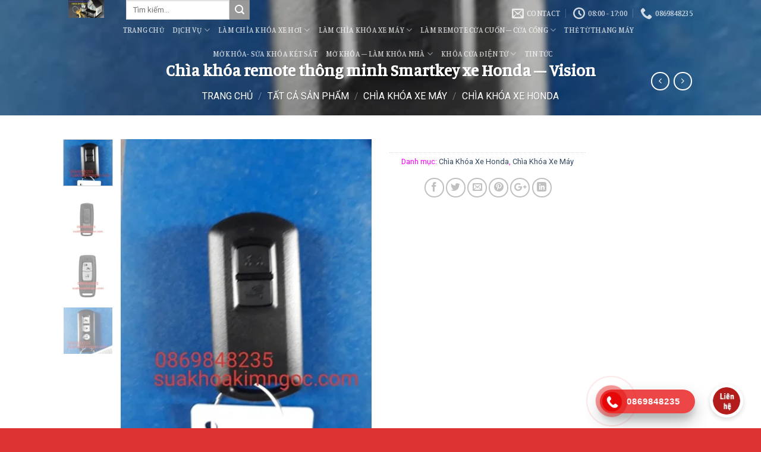

--- FILE ---
content_type: text/html; charset=UTF-8
request_url: https://suakhoakimngoc.com/product/chia-khoa-remote-thong-minh-smartkey-xe-honda-vision/
body_size: 34991
content:
<!DOCTYPE html>
<!--[if IE 9 ]> <html lang="vi" class="ie9 loading-site no-js"> <![endif]-->
<!--[if IE 8 ]> <html lang="vi" class="ie8 loading-site no-js"> <![endif]-->
<!--[if (gte IE 9)|!(IE)]><!--><html lang="vi" class="loading-site no-js"> <!--<![endif]-->
<head>
	<meta charset="UTF-8" />
	<meta name="viewport" content="width=device-width, initial-scale=1.0, maximum-scale=1.0, user-scalable=no" />

	<link rel="profile" href="http://gmpg.org/xfn/11" />
	<link rel="pingback" href="https://suakhoakimngoc.com/xmlrpc.php" />

	<script>(function(html){html.className = html.className.replace(/\bno-js\b/,'js')})(document.documentElement);</script>
<meta name='robots' content='index, follow, max-image-preview:large, max-snippet:-1, max-video-preview:-1' />

	<!-- This site is optimized with the Yoast SEO plugin v26.7 - https://yoast.com/wordpress/plugins/seo/ -->
	<title>Chìa khóa remote thông minh Smartkey xe Honda - Vision - Suakhoakimngoc.com</title>
	<link rel="canonical" href="https://suakhoakimngoc.com/product/chia-khoa-remote-thong-minh-smartkey-xe-honda-vision/" />
	<meta property="og:locale" content="vi_VN" />
	<meta property="og:type" content="article" />
	<meta property="og:title" content="Chìa khóa remote thông minh Smartkey xe Honda - Vision - Suakhoakimngoc.com" />
	<meta property="og:description" content="Sửa khóa kim ngọc Chuyên nhận làm chìa khóa xe VESPA ,PIAGIO ,LIBERTY ,ZIP ,Fly…chìa khóa thông minh remote Smartkey Honda ,Yamaha – Suzuki.làm chìa khóa xe vespa ,piaggio ,Smartkey Honda ,Yamaha -Suzuki Làm chìa khóa xe Mô Tô phân khối lớn BMW, Ducati, Kawasaki, aprillia, Honda, Yamaha, Suzuki các loại khóa cơ cũng như khóa chip" />
	<meta property="og:url" content="https://suakhoakimngoc.com/product/chia-khoa-remote-thong-minh-smartkey-xe-honda-vision/" />
	<meta property="og:site_name" content="Suakhoakimngoc.com" />
	<meta property="article:modified_time" content="2024-09-04T10:36:41+00:00" />
	<meta property="og:image" content="https://suakhoakimngoc.com/wp-content/uploads/2020/03/90143900_209435433483752_8097324829813768192_n.jpg" />
	<meta property="og:image:width" content="360" />
	<meta property="og:image:height" content="480" />
	<meta property="og:image:type" content="image/jpeg" />
	<meta name="twitter:card" content="summary_large_image" />
	<meta name="twitter:label1" content="Ước tính thời gian đọc" />
	<meta name="twitter:data1" content="8 phút" />
	<script type="application/ld+json" class="yoast-schema-graph">{"@context":"https://schema.org","@graph":[{"@type":"WebPage","@id":"https://suakhoakimngoc.com/product/chia-khoa-remote-thong-minh-smartkey-xe-honda-vision/","url":"https://suakhoakimngoc.com/product/chia-khoa-remote-thong-minh-smartkey-xe-honda-vision/","name":"Chìa khóa remote thông minh Smartkey xe Honda - Vision - Suakhoakimngoc.com","isPartOf":{"@id":"https://suakhoakimngoc.com/#website"},"primaryImageOfPage":{"@id":"https://suakhoakimngoc.com/product/chia-khoa-remote-thong-minh-smartkey-xe-honda-vision/#primaryimage"},"image":{"@id":"https://suakhoakimngoc.com/product/chia-khoa-remote-thong-minh-smartkey-xe-honda-vision/#primaryimage"},"thumbnailUrl":"https://suakhoakimngoc.com/wp-content/uploads/2020/03/90143900_209435433483752_8097324829813768192_n.jpg","datePublished":"2019-05-09T14:36:18+00:00","dateModified":"2024-09-04T10:36:41+00:00","breadcrumb":{"@id":"https://suakhoakimngoc.com/product/chia-khoa-remote-thong-minh-smartkey-xe-honda-vision/#breadcrumb"},"inLanguage":"vi","potentialAction":[{"@type":"ReadAction","target":["https://suakhoakimngoc.com/product/chia-khoa-remote-thong-minh-smartkey-xe-honda-vision/"]}]},{"@type":"ImageObject","inLanguage":"vi","@id":"https://suakhoakimngoc.com/product/chia-khoa-remote-thong-minh-smartkey-xe-honda-vision/#primaryimage","url":"https://suakhoakimngoc.com/wp-content/uploads/2020/03/90143900_209435433483752_8097324829813768192_n.jpg","contentUrl":"https://suakhoakimngoc.com/wp-content/uploads/2020/03/90143900_209435433483752_8097324829813768192_n.jpg","width":360,"height":480},{"@type":"BreadcrumbList","@id":"https://suakhoakimngoc.com/product/chia-khoa-remote-thong-minh-smartkey-xe-honda-vision/#breadcrumb","itemListElement":[{"@type":"ListItem","position":1,"name":"Trang chủ","item":"https://suakhoakimngoc.com/"},{"@type":"ListItem","position":2,"name":"Phôi Chìa Khóa","item":"https://ghostwhite-dragonfly-992462.hostingersite.com/shop/"},{"@type":"ListItem","position":3,"name":"Chìa khóa remote thông minh Smartkey xe Honda &#8211; Vision"}]},{"@type":"WebSite","@id":"https://suakhoakimngoc.com/#website","url":"https://suakhoakimngoc.com/","name":"Suakhoakimngoc.com","description":"Sửa Khoá Kim Ngọc","potentialAction":[{"@type":"SearchAction","target":{"@type":"EntryPoint","urlTemplate":"https://suakhoakimngoc.com/?s={search_term_string}"},"query-input":{"@type":"PropertyValueSpecification","valueRequired":true,"valueName":"search_term_string"}}],"inLanguage":"vi"}]}</script>
	<!-- / Yoast SEO plugin. -->


<link rel="alternate" type="application/rss+xml" title="Dòng thông tin Suakhoakimngoc.com &raquo;" href="https://suakhoakimngoc.com/feed/" />
<link rel="alternate" type="application/rss+xml" title="Suakhoakimngoc.com &raquo; Dòng bình luận" href="https://suakhoakimngoc.com/comments/feed/" />
<link rel="alternate" type="application/rss+xml" title="Suakhoakimngoc.com &raquo; Chìa khóa remote thông minh Smartkey xe Honda &#8211; Vision Dòng bình luận" href="https://suakhoakimngoc.com/product/chia-khoa-remote-thong-minh-smartkey-xe-honda-vision/feed/" />
<link rel="alternate" title="oNhúng (JSON)" type="application/json+oembed" href="https://suakhoakimngoc.com/wp-json/oembed/1.0/embed?url=https%3A%2F%2Fsuakhoakimngoc.com%2Fproduct%2Fchia-khoa-remote-thong-minh-smartkey-xe-honda-vision%2F" />
<link rel="alternate" title="oNhúng (XML)" type="text/xml+oembed" href="https://suakhoakimngoc.com/wp-json/oembed/1.0/embed?url=https%3A%2F%2Fsuakhoakimngoc.com%2Fproduct%2Fchia-khoa-remote-thong-minh-smartkey-xe-honda-vision%2F&#038;format=xml" />
<style id='wp-img-auto-sizes-contain-inline-css' type='text/css'>
img:is([sizes=auto i],[sizes^="auto," i]){contain-intrinsic-size:3000px 1500px}
/*# sourceURL=wp-img-auto-sizes-contain-inline-css */
</style>
<link rel='stylesheet' id='callNowMevivu-css' href='https://suakhoakimngoc.com/wp-content/plugins/floating-click-to-contact-buttons/css/callNow.css?ver=6.9' type='text/css' media='all' />
<link rel='stylesheet' id='floatingbutton-css' href='https://suakhoakimngoc.com/wp-content/plugins/floating-click-to-contact-buttons/css/style.css?ver=6.9' type='text/css' media='all' />
<link rel='stylesheet' id='modal-css' href='https://suakhoakimngoc.com/wp-content/plugins/floating-click-to-contact-buttons/css/modal.css?ver=6.9' type='text/css' media='all' />
<style id='wp-emoji-styles-inline-css' type='text/css'>

	img.wp-smiley, img.emoji {
		display: inline !important;
		border: none !important;
		box-shadow: none !important;
		height: 1em !important;
		width: 1em !important;
		margin: 0 0.07em !important;
		vertical-align: -0.1em !important;
		background: none !important;
		padding: 0 !important;
	}
/*# sourceURL=wp-emoji-styles-inline-css */
</style>
<style id='wp-block-library-inline-css' type='text/css'>
:root{--wp-block-synced-color:#7a00df;--wp-block-synced-color--rgb:122,0,223;--wp-bound-block-color:var(--wp-block-synced-color);--wp-editor-canvas-background:#ddd;--wp-admin-theme-color:#007cba;--wp-admin-theme-color--rgb:0,124,186;--wp-admin-theme-color-darker-10:#006ba1;--wp-admin-theme-color-darker-10--rgb:0,107,160.5;--wp-admin-theme-color-darker-20:#005a87;--wp-admin-theme-color-darker-20--rgb:0,90,135;--wp-admin-border-width-focus:2px}@media (min-resolution:192dpi){:root{--wp-admin-border-width-focus:1.5px}}.wp-element-button{cursor:pointer}:root .has-very-light-gray-background-color{background-color:#eee}:root .has-very-dark-gray-background-color{background-color:#313131}:root .has-very-light-gray-color{color:#eee}:root .has-very-dark-gray-color{color:#313131}:root .has-vivid-green-cyan-to-vivid-cyan-blue-gradient-background{background:linear-gradient(135deg,#00d084,#0693e3)}:root .has-purple-crush-gradient-background{background:linear-gradient(135deg,#34e2e4,#4721fb 50%,#ab1dfe)}:root .has-hazy-dawn-gradient-background{background:linear-gradient(135deg,#faaca8,#dad0ec)}:root .has-subdued-olive-gradient-background{background:linear-gradient(135deg,#fafae1,#67a671)}:root .has-atomic-cream-gradient-background{background:linear-gradient(135deg,#fdd79a,#004a59)}:root .has-nightshade-gradient-background{background:linear-gradient(135deg,#330968,#31cdcf)}:root .has-midnight-gradient-background{background:linear-gradient(135deg,#020381,#2874fc)}:root{--wp--preset--font-size--normal:16px;--wp--preset--font-size--huge:42px}.has-regular-font-size{font-size:1em}.has-larger-font-size{font-size:2.625em}.has-normal-font-size{font-size:var(--wp--preset--font-size--normal)}.has-huge-font-size{font-size:var(--wp--preset--font-size--huge)}.has-text-align-center{text-align:center}.has-text-align-left{text-align:left}.has-text-align-right{text-align:right}.has-fit-text{white-space:nowrap!important}#end-resizable-editor-section{display:none}.aligncenter{clear:both}.items-justified-left{justify-content:flex-start}.items-justified-center{justify-content:center}.items-justified-right{justify-content:flex-end}.items-justified-space-between{justify-content:space-between}.screen-reader-text{border:0;clip-path:inset(50%);height:1px;margin:-1px;overflow:hidden;padding:0;position:absolute;width:1px;word-wrap:normal!important}.screen-reader-text:focus{background-color:#ddd;clip-path:none;color:#444;display:block;font-size:1em;height:auto;left:5px;line-height:normal;padding:15px 23px 14px;text-decoration:none;top:5px;width:auto;z-index:100000}html :where(.has-border-color){border-style:solid}html :where([style*=border-top-color]){border-top-style:solid}html :where([style*=border-right-color]){border-right-style:solid}html :where([style*=border-bottom-color]){border-bottom-style:solid}html :where([style*=border-left-color]){border-left-style:solid}html :where([style*=border-width]){border-style:solid}html :where([style*=border-top-width]){border-top-style:solid}html :where([style*=border-right-width]){border-right-style:solid}html :where([style*=border-bottom-width]){border-bottom-style:solid}html :where([style*=border-left-width]){border-left-style:solid}html :where(img[class*=wp-image-]){height:auto;max-width:100%}:where(figure){margin:0 0 1em}html :where(.is-position-sticky){--wp-admin--admin-bar--position-offset:var(--wp-admin--admin-bar--height,0px)}@media screen and (max-width:600px){html :where(.is-position-sticky){--wp-admin--admin-bar--position-offset:0px}}

/*# sourceURL=wp-block-library-inline-css */
</style><link rel='stylesheet' id='wc-blocks-style-css' href='https://suakhoakimngoc.com/wp-content/plugins/woocommerce/assets/client/blocks/wc-blocks.css?ver=wc-10.4.3' type='text/css' media='all' />
<style id='global-styles-inline-css' type='text/css'>
:root{--wp--preset--aspect-ratio--square: 1;--wp--preset--aspect-ratio--4-3: 4/3;--wp--preset--aspect-ratio--3-4: 3/4;--wp--preset--aspect-ratio--3-2: 3/2;--wp--preset--aspect-ratio--2-3: 2/3;--wp--preset--aspect-ratio--16-9: 16/9;--wp--preset--aspect-ratio--9-16: 9/16;--wp--preset--color--black: #000000;--wp--preset--color--cyan-bluish-gray: #abb8c3;--wp--preset--color--white: #ffffff;--wp--preset--color--pale-pink: #f78da7;--wp--preset--color--vivid-red: #cf2e2e;--wp--preset--color--luminous-vivid-orange: #ff6900;--wp--preset--color--luminous-vivid-amber: #fcb900;--wp--preset--color--light-green-cyan: #7bdcb5;--wp--preset--color--vivid-green-cyan: #00d084;--wp--preset--color--pale-cyan-blue: #8ed1fc;--wp--preset--color--vivid-cyan-blue: #0693e3;--wp--preset--color--vivid-purple: #9b51e0;--wp--preset--gradient--vivid-cyan-blue-to-vivid-purple: linear-gradient(135deg,rgb(6,147,227) 0%,rgb(155,81,224) 100%);--wp--preset--gradient--light-green-cyan-to-vivid-green-cyan: linear-gradient(135deg,rgb(122,220,180) 0%,rgb(0,208,130) 100%);--wp--preset--gradient--luminous-vivid-amber-to-luminous-vivid-orange: linear-gradient(135deg,rgb(252,185,0) 0%,rgb(255,105,0) 100%);--wp--preset--gradient--luminous-vivid-orange-to-vivid-red: linear-gradient(135deg,rgb(255,105,0) 0%,rgb(207,46,46) 100%);--wp--preset--gradient--very-light-gray-to-cyan-bluish-gray: linear-gradient(135deg,rgb(238,238,238) 0%,rgb(169,184,195) 100%);--wp--preset--gradient--cool-to-warm-spectrum: linear-gradient(135deg,rgb(74,234,220) 0%,rgb(151,120,209) 20%,rgb(207,42,186) 40%,rgb(238,44,130) 60%,rgb(251,105,98) 80%,rgb(254,248,76) 100%);--wp--preset--gradient--blush-light-purple: linear-gradient(135deg,rgb(255,206,236) 0%,rgb(152,150,240) 100%);--wp--preset--gradient--blush-bordeaux: linear-gradient(135deg,rgb(254,205,165) 0%,rgb(254,45,45) 50%,rgb(107,0,62) 100%);--wp--preset--gradient--luminous-dusk: linear-gradient(135deg,rgb(255,203,112) 0%,rgb(199,81,192) 50%,rgb(65,88,208) 100%);--wp--preset--gradient--pale-ocean: linear-gradient(135deg,rgb(255,245,203) 0%,rgb(182,227,212) 50%,rgb(51,167,181) 100%);--wp--preset--gradient--electric-grass: linear-gradient(135deg,rgb(202,248,128) 0%,rgb(113,206,126) 100%);--wp--preset--gradient--midnight: linear-gradient(135deg,rgb(2,3,129) 0%,rgb(40,116,252) 100%);--wp--preset--font-size--small: 13px;--wp--preset--font-size--medium: 20px;--wp--preset--font-size--large: 36px;--wp--preset--font-size--x-large: 42px;--wp--preset--spacing--20: 0.44rem;--wp--preset--spacing--30: 0.67rem;--wp--preset--spacing--40: 1rem;--wp--preset--spacing--50: 1.5rem;--wp--preset--spacing--60: 2.25rem;--wp--preset--spacing--70: 3.38rem;--wp--preset--spacing--80: 5.06rem;--wp--preset--shadow--natural: 6px 6px 9px rgba(0, 0, 0, 0.2);--wp--preset--shadow--deep: 12px 12px 50px rgba(0, 0, 0, 0.4);--wp--preset--shadow--sharp: 6px 6px 0px rgba(0, 0, 0, 0.2);--wp--preset--shadow--outlined: 6px 6px 0px -3px rgb(255, 255, 255), 6px 6px rgb(0, 0, 0);--wp--preset--shadow--crisp: 6px 6px 0px rgb(0, 0, 0);}:where(.is-layout-flex){gap: 0.5em;}:where(.is-layout-grid){gap: 0.5em;}body .is-layout-flex{display: flex;}.is-layout-flex{flex-wrap: wrap;align-items: center;}.is-layout-flex > :is(*, div){margin: 0;}body .is-layout-grid{display: grid;}.is-layout-grid > :is(*, div){margin: 0;}:where(.wp-block-columns.is-layout-flex){gap: 2em;}:where(.wp-block-columns.is-layout-grid){gap: 2em;}:where(.wp-block-post-template.is-layout-flex){gap: 1.25em;}:where(.wp-block-post-template.is-layout-grid){gap: 1.25em;}.has-black-color{color: var(--wp--preset--color--black) !important;}.has-cyan-bluish-gray-color{color: var(--wp--preset--color--cyan-bluish-gray) !important;}.has-white-color{color: var(--wp--preset--color--white) !important;}.has-pale-pink-color{color: var(--wp--preset--color--pale-pink) !important;}.has-vivid-red-color{color: var(--wp--preset--color--vivid-red) !important;}.has-luminous-vivid-orange-color{color: var(--wp--preset--color--luminous-vivid-orange) !important;}.has-luminous-vivid-amber-color{color: var(--wp--preset--color--luminous-vivid-amber) !important;}.has-light-green-cyan-color{color: var(--wp--preset--color--light-green-cyan) !important;}.has-vivid-green-cyan-color{color: var(--wp--preset--color--vivid-green-cyan) !important;}.has-pale-cyan-blue-color{color: var(--wp--preset--color--pale-cyan-blue) !important;}.has-vivid-cyan-blue-color{color: var(--wp--preset--color--vivid-cyan-blue) !important;}.has-vivid-purple-color{color: var(--wp--preset--color--vivid-purple) !important;}.has-black-background-color{background-color: var(--wp--preset--color--black) !important;}.has-cyan-bluish-gray-background-color{background-color: var(--wp--preset--color--cyan-bluish-gray) !important;}.has-white-background-color{background-color: var(--wp--preset--color--white) !important;}.has-pale-pink-background-color{background-color: var(--wp--preset--color--pale-pink) !important;}.has-vivid-red-background-color{background-color: var(--wp--preset--color--vivid-red) !important;}.has-luminous-vivid-orange-background-color{background-color: var(--wp--preset--color--luminous-vivid-orange) !important;}.has-luminous-vivid-amber-background-color{background-color: var(--wp--preset--color--luminous-vivid-amber) !important;}.has-light-green-cyan-background-color{background-color: var(--wp--preset--color--light-green-cyan) !important;}.has-vivid-green-cyan-background-color{background-color: var(--wp--preset--color--vivid-green-cyan) !important;}.has-pale-cyan-blue-background-color{background-color: var(--wp--preset--color--pale-cyan-blue) !important;}.has-vivid-cyan-blue-background-color{background-color: var(--wp--preset--color--vivid-cyan-blue) !important;}.has-vivid-purple-background-color{background-color: var(--wp--preset--color--vivid-purple) !important;}.has-black-border-color{border-color: var(--wp--preset--color--black) !important;}.has-cyan-bluish-gray-border-color{border-color: var(--wp--preset--color--cyan-bluish-gray) !important;}.has-white-border-color{border-color: var(--wp--preset--color--white) !important;}.has-pale-pink-border-color{border-color: var(--wp--preset--color--pale-pink) !important;}.has-vivid-red-border-color{border-color: var(--wp--preset--color--vivid-red) !important;}.has-luminous-vivid-orange-border-color{border-color: var(--wp--preset--color--luminous-vivid-orange) !important;}.has-luminous-vivid-amber-border-color{border-color: var(--wp--preset--color--luminous-vivid-amber) !important;}.has-light-green-cyan-border-color{border-color: var(--wp--preset--color--light-green-cyan) !important;}.has-vivid-green-cyan-border-color{border-color: var(--wp--preset--color--vivid-green-cyan) !important;}.has-pale-cyan-blue-border-color{border-color: var(--wp--preset--color--pale-cyan-blue) !important;}.has-vivid-cyan-blue-border-color{border-color: var(--wp--preset--color--vivid-cyan-blue) !important;}.has-vivid-purple-border-color{border-color: var(--wp--preset--color--vivid-purple) !important;}.has-vivid-cyan-blue-to-vivid-purple-gradient-background{background: var(--wp--preset--gradient--vivid-cyan-blue-to-vivid-purple) !important;}.has-light-green-cyan-to-vivid-green-cyan-gradient-background{background: var(--wp--preset--gradient--light-green-cyan-to-vivid-green-cyan) !important;}.has-luminous-vivid-amber-to-luminous-vivid-orange-gradient-background{background: var(--wp--preset--gradient--luminous-vivid-amber-to-luminous-vivid-orange) !important;}.has-luminous-vivid-orange-to-vivid-red-gradient-background{background: var(--wp--preset--gradient--luminous-vivid-orange-to-vivid-red) !important;}.has-very-light-gray-to-cyan-bluish-gray-gradient-background{background: var(--wp--preset--gradient--very-light-gray-to-cyan-bluish-gray) !important;}.has-cool-to-warm-spectrum-gradient-background{background: var(--wp--preset--gradient--cool-to-warm-spectrum) !important;}.has-blush-light-purple-gradient-background{background: var(--wp--preset--gradient--blush-light-purple) !important;}.has-blush-bordeaux-gradient-background{background: var(--wp--preset--gradient--blush-bordeaux) !important;}.has-luminous-dusk-gradient-background{background: var(--wp--preset--gradient--luminous-dusk) !important;}.has-pale-ocean-gradient-background{background: var(--wp--preset--gradient--pale-ocean) !important;}.has-electric-grass-gradient-background{background: var(--wp--preset--gradient--electric-grass) !important;}.has-midnight-gradient-background{background: var(--wp--preset--gradient--midnight) !important;}.has-small-font-size{font-size: var(--wp--preset--font-size--small) !important;}.has-medium-font-size{font-size: var(--wp--preset--font-size--medium) !important;}.has-large-font-size{font-size: var(--wp--preset--font-size--large) !important;}.has-x-large-font-size{font-size: var(--wp--preset--font-size--x-large) !important;}
/*# sourceURL=global-styles-inline-css */
</style>

<style id='classic-theme-styles-inline-css' type='text/css'>
/*! This file is auto-generated */
.wp-block-button__link{color:#fff;background-color:#32373c;border-radius:9999px;box-shadow:none;text-decoration:none;padding:calc(.667em + 2px) calc(1.333em + 2px);font-size:1.125em}.wp-block-file__button{background:#32373c;color:#fff;text-decoration:none}
/*# sourceURL=/wp-includes/css/classic-themes.min.css */
</style>
<link rel='stylesheet' id='contact-form-7-css' href='https://suakhoakimngoc.com/wp-content/plugins/contact-form-7/includes/css/styles.css?ver=6.1.4' type='text/css' media='all' />
<link rel='stylesheet' id='photoswipe-css' href='https://suakhoakimngoc.com/wp-content/plugins/woocommerce/assets/css/photoswipe/photoswipe.min.css?ver=10.4.3' type='text/css' media='all' />
<link rel='stylesheet' id='photoswipe-default-skin-css' href='https://suakhoakimngoc.com/wp-content/plugins/woocommerce/assets/css/photoswipe/default-skin/default-skin.min.css?ver=10.4.3' type='text/css' media='all' />
<style id='woocommerce-inline-inline-css' type='text/css'>
.woocommerce form .form-row .required { visibility: visible; }
/*# sourceURL=woocommerce-inline-inline-css */
</style>
<link rel='stylesheet' id='flatsome-icons-css' href='https://suakhoakimngoc.com/wp-content/themes/flatsome/assets/css/fl-icons.css?ver=3.3' type='text/css' media='all' />
<link rel='stylesheet' id='flatsome-main-css' href='https://suakhoakimngoc.com/wp-content/themes/flatsome/assets/css/flatsome.css?ver=3.8.1' type='text/css' media='all' />
<link rel='stylesheet' id='flatsome-shop-css' href='https://suakhoakimngoc.com/wp-content/themes/flatsome/assets/css/flatsome-shop.css?ver=3.8.1' type='text/css' media='all' />
<link rel='stylesheet' id='flatsome-style-css' href='https://suakhoakimngoc.com/wp-content/themes/flatsome-child/style.css?ver=3.0' type='text/css' media='all' />
<script type="text/javascript" src="https://suakhoakimngoc.com/wp-includes/js/jquery/jquery.min.js?ver=3.7.1" id="jquery-core-js"></script>
<script type="text/javascript" src="https://suakhoakimngoc.com/wp-includes/js/jquery/jquery-migrate.min.js?ver=3.4.1" id="jquery-migrate-js"></script>
<script type="text/javascript" src="https://suakhoakimngoc.com/wp-content/plugins/woocommerce/assets/js/jquery-blockui/jquery.blockUI.min.js?ver=2.7.0-wc.10.4.3" id="wc-jquery-blockui-js" defer="defer" data-wp-strategy="defer"></script>
<script type="text/javascript" id="wc-add-to-cart-js-extra">
/* <![CDATA[ */
var wc_add_to_cart_params = {"ajax_url":"/wp-admin/admin-ajax.php","wc_ajax_url":"/?wc-ajax=%%endpoint%%","i18n_view_cart":"Xem gi\u1ecf h\u00e0ng","cart_url":"https://suakhoakimngoc.com/cart/","is_cart":"","cart_redirect_after_add":"yes"};
//# sourceURL=wc-add-to-cart-js-extra
/* ]]> */
</script>
<script type="text/javascript" src="https://suakhoakimngoc.com/wp-content/plugins/woocommerce/assets/js/frontend/add-to-cart.min.js?ver=10.4.3" id="wc-add-to-cart-js" defer="defer" data-wp-strategy="defer"></script>
<script type="text/javascript" src="https://suakhoakimngoc.com/wp-content/plugins/woocommerce/assets/js/photoswipe/photoswipe.min.js?ver=4.1.1-wc.10.4.3" id="wc-photoswipe-js" defer="defer" data-wp-strategy="defer"></script>
<script type="text/javascript" src="https://suakhoakimngoc.com/wp-content/plugins/woocommerce/assets/js/photoswipe/photoswipe-ui-default.min.js?ver=4.1.1-wc.10.4.3" id="wc-photoswipe-ui-default-js" defer="defer" data-wp-strategy="defer"></script>
<script type="text/javascript" id="wc-single-product-js-extra">
/* <![CDATA[ */
var wc_single_product_params = {"i18n_required_rating_text":"Vui l\u00f2ng ch\u1ecdn m\u1ed9t m\u1ee9c \u0111\u00e1nh gi\u00e1","i18n_rating_options":["1 tr\u00ean 5 sao","2 tr\u00ean 5 sao","3 tr\u00ean 5 sao","4 tr\u00ean 5 sao","5 tr\u00ean 5 sao"],"i18n_product_gallery_trigger_text":"Xem th\u01b0 vi\u1ec7n \u1ea3nh to\u00e0n m\u00e0n h\u00ecnh","review_rating_required":"yes","flexslider":{"rtl":false,"animation":"slide","smoothHeight":true,"directionNav":false,"controlNav":"thumbnails","slideshow":false,"animationSpeed":500,"animationLoop":false,"allowOneSlide":false},"zoom_enabled":"","zoom_options":[],"photoswipe_enabled":"1","photoswipe_options":{"shareEl":false,"closeOnScroll":false,"history":false,"hideAnimationDuration":0,"showAnimationDuration":0},"flexslider_enabled":""};
//# sourceURL=wc-single-product-js-extra
/* ]]> */
</script>
<script type="text/javascript" src="https://suakhoakimngoc.com/wp-content/plugins/woocommerce/assets/js/frontend/single-product.min.js?ver=10.4.3" id="wc-single-product-js" defer="defer" data-wp-strategy="defer"></script>
<script type="text/javascript" src="https://suakhoakimngoc.com/wp-content/plugins/woocommerce/assets/js/js-cookie/js.cookie.min.js?ver=2.1.4-wc.10.4.3" id="wc-js-cookie-js" defer="defer" data-wp-strategy="defer"></script>
<script type="text/javascript" id="woocommerce-js-extra">
/* <![CDATA[ */
var woocommerce_params = {"ajax_url":"/wp-admin/admin-ajax.php","wc_ajax_url":"/?wc-ajax=%%endpoint%%","i18n_password_show":"Hi\u1ec3n th\u1ecb m\u1eadt kh\u1ea9u","i18n_password_hide":"\u1ea8n m\u1eadt kh\u1ea9u"};
//# sourceURL=woocommerce-js-extra
/* ]]> */
</script>
<script type="text/javascript" src="https://suakhoakimngoc.com/wp-content/plugins/woocommerce/assets/js/frontend/woocommerce.min.js?ver=10.4.3" id="woocommerce-js" defer="defer" data-wp-strategy="defer"></script>
<link rel="https://api.w.org/" href="https://suakhoakimngoc.com/wp-json/" /><link rel="alternate" title="JSON" type="application/json" href="https://suakhoakimngoc.com/wp-json/wp/v2/product/821" /><link rel="EditURI" type="application/rsd+xml" title="RSD" href="https://suakhoakimngoc.com/xmlrpc.php?rsd" />
<meta name="generator" content="WordPress 6.9" />
<meta name="generator" content="WooCommerce 10.4.3" />
<link rel='shortlink' href='https://suakhoakimngoc.com/?p=821' />
<style>.bg{opacity: 0; transition: opacity 1s; -webkit-transition: opacity 1s;} .bg-loaded{opacity: 1;}</style><!--[if IE]><link rel="stylesheet" type="text/css" href="https://suakhoakimngoc.com/wp-content/themes/flatsome/assets/css/ie-fallback.css"><script src="//cdnjs.cloudflare.com/ajax/libs/html5shiv/3.6.1/html5shiv.js"></script><script>var head = document.getElementsByTagName('head')[0],style = document.createElement('style');style.type = 'text/css';style.styleSheet.cssText = ':before,:after{content:none !important';head.appendChild(style);setTimeout(function(){head.removeChild(style);}, 0);</script><script src="https://suakhoakimngoc.com/wp-content/themes/flatsome/assets/libs/ie-flexibility.js"></script><![endif]-->    <script type="text/javascript">
    WebFontConfig = {
      google: { families: [ "Manuale:regular,regular","Roboto:regular,regular","Manuale:regular,500","Manuale:regular,regular", ] }
    };
    (function() {
      var wf = document.createElement('script');
      wf.src = 'https://ajax.googleapis.com/ajax/libs/webfont/1/webfont.js';
      wf.type = 'text/javascript';
      wf.async = 'true';
      var s = document.getElementsByTagName('script')[0];
      s.parentNode.insertBefore(wf, s);
    })(); </script>
  	<noscript><style>.woocommerce-product-gallery{ opacity: 1 !important; }</style></noscript>
	<link rel="icon" href="https://suakhoakimngoc.com/wp-content/uploads/2020/03/cropped-LOGO-32x32.jpg" sizes="32x32" />
<link rel="icon" href="https://suakhoakimngoc.com/wp-content/uploads/2020/03/cropped-LOGO-192x192.jpg" sizes="192x192" />
<link rel="apple-touch-icon" href="https://suakhoakimngoc.com/wp-content/uploads/2020/03/cropped-LOGO-180x180.jpg" />
<meta name="msapplication-TileImage" content="https://suakhoakimngoc.com/wp-content/uploads/2020/03/cropped-LOGO-270x270.jpg" />
<style id="custom-css" type="text/css">:root {--primary-color: #446084;}.header-main{height: 41px}#logo img{max-height: 41px}#logo{width:67px;}.header-bottom{min-height: 10px}.header-top{min-height: 30px}.transparent .header-main{height: 30px}.transparent #logo img{max-height: 30px}.has-transparent + .page-title:first-of-type,.has-transparent + #main > .page-title,.has-transparent + #main > div > .page-title,.has-transparent + #main .page-header-wrapper:first-of-type .page-title{padding-top: 80px;}.header.show-on-scroll,.stuck .header-main{height:70px!important}.stuck #logo img{max-height: 70px!important}.header-bg-color, .header-wrapper {background-color: rgba(168,168,168,0.9)}.header-bottom {background-color: #f1f1f1}.header-main .nav > li > a{line-height: 16px }@media (max-width: 549px) {.header-main{height: 70px}#logo img{max-height: 70px}}.blog-wrapper{background-color: #ffffff;}/* Background Color */[data-icon-label]:after, .secondary.is-underline:hover,.secondary.is-outline:hover,.icon-label,.button.secondary:not(.is-outline),.button.alt:not(.is-outline), .badge-inner.on-sale, .button.checkout, .single_add_to_cart_button{ background-color:#999; }[data-text-bg="secondary"]{background-color: #999;}/* Color */.secondary.is-underline,.secondary.is-link, .secondary.is-outline,.stars a.active, .star-rating:before, .woocommerce-page .star-rating:before,.star-rating span:before, .color-secondary{color: #999}/* Color !important */[data-text-color="secondary"]{color: #999!important;}/* Border */.secondary.is-outline:hover{border-color:#999}body{font-size: 100%;}@media screen and (max-width: 549px){body{font-size: 100%;}}body{font-family:"Roboto", sans-serif}body{font-weight: 0}body{color: #ff00fe}.nav > li > a {font-family:"Manuale", sans-serif;}.nav > li > a {font-weight: 500;}h1,h2,h3,h4,h5,h6,.heading-font, .off-canvas-center .nav-sidebar.nav-vertical > li > a{font-family: "Manuale", sans-serif;}h1,h2,h3,h4,h5,h6,.heading-font,.banner h1,.banner h2{font-weight: 0;}h1,h2,h3,h4,h5,h6,.heading-font{color: #01b700;}.alt-font{font-family: "Manuale", sans-serif;}.alt-font{font-weight: 0!important;}a:hover{color: #ff2501;}.tagcloud a:hover{border-color: #ff2501;background-color: #ff2501;}.shop-page-title.featured-title .title-overlay{background-color: rgba(10,10,10,0.3);}.shop-page-title.featured-title .title-bg{ background-image: url(https://suakhoakimngoc.com/wp-content/uploads/2020/03/90143900_209435433483752_8097324829813768192_n.jpg)!important;}@media screen and (min-width: 550px){.products .box-vertical .box-image{min-width: 300px!important;width: 300px!important;}}.footer-1{background-color: #383838}.absolute-footer, html{background-color: #dd3333}.label-new.menu-item > a:after{content:"New";}.label-hot.menu-item > a:after{content:"Hot";}.label-sale.menu-item > a:after{content:"Sale";}.label-popular.menu-item > a:after{content:"Popular";}</style></head>

<body class="wp-singular product-template-default single single-product postid-821 wp-theme-flatsome wp-child-theme-flatsome-child theme-flatsome woocommerce woocommerce-page woocommerce-no-js lightbox nav-dropdown-has-arrow">


<a class="skip-link screen-reader-text" href="#main">Skip to content</a>

<div id="wrapper">


<header id="header" class="header transparent has-transparent nav-dark toggle-nav-dark has-sticky sticky-jump">
   <div class="header-wrapper">
	<div id="masthead" class="header-main nav-dark">
      <div class="header-inner flex-row container logo-left medium-logo-center" role="navigation">

          <!-- Logo -->
          <div id="logo" class="flex-col logo">
            <!-- Header logo -->
<a href="https://suakhoakimngoc.com/" title="Suakhoakimngoc.com - Sửa Khoá Kim Ngọc" rel="home">
    <img width="67" height="41" src="https://suakhoakimngoc.com/wp-content/uploads/2020/03/LOGO.jpg" class="header_logo header-logo" alt="Suakhoakimngoc.com"/><img  width="67" height="41" src="https://suakhoakimngoc.com/wp-content/uploads/2020/03/LOGO.jpg" class="header-logo-dark" alt="Suakhoakimngoc.com"/></a>
          </div>

          <!-- Mobile Left Elements -->
          <div class="flex-col show-for-medium flex-left">
            <ul class="mobile-nav nav nav-left ">
              <li class="nav-icon has-icon">
  		<a href="#" data-open="#main-menu" data-pos="center" data-bg="main-menu-overlay" data-color="dark" class="is-small" aria-controls="main-menu" aria-expanded="false">
		
		  <i class="icon-menu" ></i>
		  <span class="menu-title uppercase hide-for-small">Menu</span>		</a>
	</li>            </ul>
          </div>

          <!-- Left Elements -->
          <div class="flex-col hide-for-medium flex-left
            flex-grow">
            <ul class="header-nav header-nav-main nav nav-left  nav-uppercase" >
              <li class="header-search-form search-form html relative has-icon">
	<div class="header-search-form-wrapper">
		<div class="searchform-wrapper ux-search-box relative is-normal"><form role="search" method="get" class="searchform" action="https://suakhoakimngoc.com/">
		<div class="flex-row relative">
									<div class="flex-col flex-grow">
			  <input type="search" class="search-field mb-0" name="s" value="" placeholder="Tìm kiếm&hellip;" />
		    <input type="hidden" name="post_type" value="product" />
        			</div><!-- .flex-col -->
			<div class="flex-col">
				<button type="submit" class="ux-search-submit submit-button secondary button icon mb-0">
					<i class="icon-search" ></i>				</button>
			</div><!-- .flex-col -->
		</div><!-- .flex-row -->
	 <div class="live-search-results text-left z-top"></div>
</form>
</div>	</div>
</li>            </ul>
          </div>

          <!-- Right Elements -->
          <div class="flex-col hide-for-medium flex-right">
            <ul class="header-nav header-nav-main nav nav-right  nav-uppercase">
              <li class="header-contact-wrapper">
		<ul id="header-contact" class="nav nav-divided nav-uppercase header-contact">
		
						<li class="">
			  <a href="mailto:suakhoakimngocgmail@gmail.com" class="tooltip" title="suakhoakimngocgmail@gmail.com">
				  <i class="icon-envelop" style="font-size:20px;"></i>			       <span>
			       	Contact			       </span>
			  </a>
			</li>
					
						<li class="">
			  <a class="tooltip" title="08:00 - 17:00 ">
			  	   <i class="icon-clock" style="font-size:20px;"></i>			        <span>08:00 - 17:00</span>
			  </a>
			 </li>
			
						<li class="">
			  <a href="tel:0869848235" class="tooltip" title="0869848235">
			     <i class="icon-phone" style="font-size:20px;"></i>			      <span>0869848235</span>
			  </a>
			</li>
				</ul>
</li>            </ul>
          </div>

          <!-- Mobile Right Elements -->
          <div class="flex-col show-for-medium flex-right">
            <ul class="mobile-nav nav nav-right ">
                          </ul>
          </div>

      </div><!-- .header-inner -->
     
            <!-- Header divider -->
      <div class="container"><div class="top-divider full-width"></div></div>
      </div><!-- .header-main --><div id="wide-nav" class="header-bottom wide-nav flex-has-center">
    <div class="flex-row container">

            
                        <div class="flex-col hide-for-medium flex-center">
                <ul class="nav header-nav header-bottom-nav nav-center  nav-uppercase">
                    <li id="menu-item-323" class="menu-item menu-item-type-post_type menu-item-object-page menu-item-home  menu-item-323"><a href="https://suakhoakimngoc.com/" class="nav-top-link">Trang Chủ</a></li>
<li id="menu-item-1113" class="menu-item menu-item-type-post_type menu-item-object-page menu-item-has-children  menu-item-1113 has-dropdown"><a href="https://suakhoakimngoc.com/gioi-thieu/" class="nav-top-link">Dịch Vụ<i class="icon-angle-down" ></i></a>
<ul class='nav-dropdown nav-dropdown-default'>
	<li id="menu-item-322" class="menu-item menu-item-type-post_type menu-item-object-page  menu-item-322"><a href="https://suakhoakimngoc.com/xe-hoi/">Dịch Vụ khóa Xe Hơi</a></li>
	<li id="menu-item-321" class="menu-item menu-item-type-post_type menu-item-object-page  menu-item-321"><a href="https://suakhoakimngoc.com/cua-cuon/">Dịch Vụ Khóa Cửa Cuốn</a></li>
	<li id="menu-item-319" class="menu-item menu-item-type-post_type menu-item-object-page  menu-item-319"><a href="https://suakhoakimngoc.com/khoa-nha/">Dịch Vụ Mở Khóa Nhà</a></li>
	<li id="menu-item-320" class="menu-item menu-item-type-post_type menu-item-object-page  menu-item-320"><a href="https://suakhoakimngoc.com/xe-may/">Dịch Vụ Khóa Xe Máy</a></li>
	<li id="menu-item-1110" class="menu-item menu-item-type-post_type menu-item-object-page  menu-item-1110"><a href="https://suakhoakimngoc.com/the-tu/">Dịch Vụ Thẻ Từ Thang Máy</a></li>
	<li id="menu-item-1227" class="menu-item menu-item-type-post_type menu-item-object-page  menu-item-1227"><a href="https://suakhoakimngoc.com/dich-vu-khoa-xe-vespa/">Dịch Vụ Khóa Xe Vespa</a></li>
	<li id="menu-item-1228" class="menu-item menu-item-type-post_type menu-item-object-page  menu-item-1228"><a href="https://suakhoakimngoc.com/dich-vu-khoa-smartkey/">Dịch Vụ Khóa Smartkey</a></li>
	<li id="menu-item-1229" class="menu-item menu-item-type-post_type menu-item-object-page  menu-item-1229"><a href="https://suakhoakimngoc.com/dich-vu-khoa-ket-sat/">Dịch Vụ Khóa Két Sắt</a></li>
</ul>
</li>
<li id="menu-item-474" class="menu-item menu-item-type-post_type menu-item-object-page menu-item-has-children current_page_parent  menu-item-474 has-dropdown"><a href="https://suakhoakimngoc.com/shop/" class="nav-top-link">Làm Chìa Khóa Xe Hơi<i class="icon-angle-down" ></i></a>
<ul class='nav-dropdown nav-dropdown-default'>
	<li id="menu-item-2040" class="menu-item menu-item-type-custom menu-item-object-custom  menu-item-2040"><a href="https://suakhoakimngoc.com/product-category/tatcasanpham/chia-khoa-xe-hoi/chia-khoa-xe-toyota/">Chìa Khóa xe Toyota</a></li>
	<li id="menu-item-2050" class="menu-item menu-item-type-custom menu-item-object-custom  menu-item-2050"><a href="https://suakhoakimngoc.com/product-category/tatcasanpham/chia-khoa-xe-hoi/chia-khoa-xe-ford/">Chìa Khóa xe Ford</a></li>
	<li id="menu-item-2044" class="menu-item menu-item-type-custom menu-item-object-custom  menu-item-2044"><a href="https://suakhoakimngoc.com/product-category/tatcasanpham/chia-khoa-xe-hoi/chia-khoa-xe-mazda/">Chìa Khóa xe Mazda</a></li>
	<li id="menu-item-2049" class="menu-item menu-item-type-custom menu-item-object-custom  menu-item-2049"><a href="https://suakhoakimngoc.com/product-category/tatcasanpham/chia-khoa-xe-hoi/chia-khoa-xe-honda/">Chìa khóa xe HONDA</a></li>
	<li id="menu-item-2052" class="menu-item menu-item-type-custom menu-item-object-custom  menu-item-2052"><a href="https://suakhoakimngoc.com/product-category/tatcasanpham/chia-khoa-xe-hoi/chia-khoa-xe-chevrolet/">Chìa Khóa xe Chevrolet</a></li>
	<li id="menu-item-2041" class="menu-item menu-item-type-custom menu-item-object-custom  menu-item-2041"><a href="https://suakhoakimngoc.com/product-category/tatcasanpham/chia-khoa-xe-hoi/chia-khoa-xe-nissan/">Chìa Khóa xe Nissan</a></li>
	<li id="menu-item-2042" class="menu-item menu-item-type-custom menu-item-object-custom  menu-item-2042"><a href="https://suakhoakimngoc.com/product-category/tatcasanpham/chia-khoa-xe-hoi/chia-khoa-xe-mitsubishi/">Chìa Khóa xe Mitsubishi</a></li>
	<li id="menu-item-2045" class="menu-item menu-item-type-custom menu-item-object-custom  menu-item-2045"><a href="https://suakhoakimngoc.com/product-category/tatcasanpham/chia-khoa-xe-hoi/chia-khoa-xe-lexus/">Chìa khóa xe Lexus</a></li>
	<li id="menu-item-2048" class="menu-item menu-item-type-custom menu-item-object-custom  menu-item-2048"><a href="https://suakhoakimngoc.com/product-category/tatcasanpham/chia-khoa-xe-hoi/chia-khoa-xe-hyundai/">Chìa Khóa xe Hyundai</a></li>
	<li id="menu-item-2047" class="menu-item menu-item-type-custom menu-item-object-custom  menu-item-2047"><a href="https://suakhoakimngoc.com/product-category/tatcasanpham/chia-khoa-xe-hoi/chia-khoa-xe-kia/">Chìa Khóa xe KIA</a></li>
	<li id="menu-item-2039" class="menu-item menu-item-type-custom menu-item-object-custom  menu-item-2039"><a href="https://suakhoakimngoc.com/product-category/tatcasanpham/chia-khoa-xe-hoi/chia-khoa-xe-audi/">Chìa khóa xe AUDI</a></li>
	<li id="menu-item-2053" class="menu-item menu-item-type-custom menu-item-object-custom  menu-item-2053"><a href="https://suakhoakimngoc.com/product-category/tatcasanpham/chia-khoa-xe-hoi/chia-khoa-xe-bmw/">Chìa khóa xe BMW</a></li>
	<li id="menu-item-2043" class="menu-item menu-item-type-custom menu-item-object-custom  menu-item-2043"><a href="https://suakhoakimngoc.com/product-category/tatcasanpham/chia-khoa-xe-hoi/chia-khoa-xe-mercedes/">Chìa Khóa Xe Mercedes</a></li>
	<li id="menu-item-2046" class="menu-item menu-item-type-custom menu-item-object-custom  menu-item-2046"><a href="https://suakhoakimngoc.com/product-category/tatcasanpham/chia-khoa-xe-hoi/chia-khoa-xe-land-rover/">Chìa Khóa xe Land Rover</a></li>
	<li id="menu-item-2051" class="menu-item menu-item-type-custom menu-item-object-custom  menu-item-2051"><a href="https://suakhoakimngoc.com/product-category/tatcasanpham/chia-khoa-xe-hoi/chia-khoa-xe-fiat/">Chìa Khóa xe Fiat</a></li>
	<li id="menu-item-2038" class="menu-item menu-item-type-custom menu-item-object-custom  menu-item-2038"><a href="https://suakhoakimngoc.com/product-category/tatcasanpham/chia-khoa-xe-hoi/chia-khoa-xe-acura/">Chìa Khóa Xe Acura</a></li>
</ul>
</li>
<li id="menu-item-2064" class="menu-item menu-item-type-post_type menu-item-object-page menu-item-has-children current_page_parent  menu-item-2064 has-dropdown"><a href="https://suakhoakimngoc.com/shop/" class="nav-top-link">Làm Chìa Khóa Xe Máy<i class="icon-angle-down" ></i></a>
<ul class='nav-dropdown nav-dropdown-default'>
	<li id="menu-item-2071" class="menu-item menu-item-type-custom menu-item-object-custom  menu-item-2071"><a href="https://suakhoakimngoc.com/product-category/tatcasanpham/chia-khoa-xe-may/chia-khoa-xe-moto/">Chìa Khóa Xe MoTo</a></li>
	<li id="menu-item-2073" class="menu-item menu-item-type-custom menu-item-object-custom  menu-item-2073"><a href="https://suakhoakimngoc.com/product-category/tatcasanpham/chia-khoa-xe-may/">Chìa Khóa Xe Máy Honda</a></li>
	<li id="menu-item-2072" class="menu-item menu-item-type-custom menu-item-object-custom  menu-item-2072"><a href="https://suakhoakimngoc.com/product-category/tatcasanpham/chia-khoa-xe-may/chia-khoa-xe-vespa-piaggio/">Chìa Khóa Xe Vespa Piaggio</a></li>
	<li id="menu-item-2074" class="menu-item menu-item-type-custom menu-item-object-custom  menu-item-2074"><a href="https://suakhoakimngoc.com/product-category/tatcasanpham/chia-khoa-xe-may/chia-khoa-xe-yamaha/">Chìa Khóa Xe Yamaha</a></li>
	<li id="menu-item-2075" class="menu-item menu-item-type-custom menu-item-object-custom  menu-item-2075"><a href="https://suakhoakimngoc.com/product-category/tatcasanpham/chia-khoa-xe-may/chia-khoa-xe-suzuki/">Chìa Khóa Xe Suzuki</a></li>
</ul>
</li>
<li id="menu-item-2875" class="menu-item menu-item-type-custom menu-item-object-custom menu-item-has-children  menu-item-2875 has-dropdown"><a href="https://suakhoakimngoc.com/product-category/tatcasanpham/remote-cua-cuon-cua-cong/" class="nav-top-link">Làm Remote Cửa Cuốn &#8211; Cửa Cổng<i class="icon-angle-down" ></i></a>
<ul class='nav-dropdown nav-dropdown-default'>
	<li id="menu-item-2076" class="menu-item menu-item-type-custom menu-item-object-custom  menu-item-2076"><a href="https://suakhoakimngoc.com/product-category/tatcasanpham/remote-cua-cuon-cua-cong/">Remote Cửa Cuốn</a></li>
	<li id="menu-item-2877" class="menu-item menu-item-type-custom menu-item-object-custom  menu-item-2877"><a href="https://suakhoakimngoc.com/product-category/tatcasanpham/remote-cua-cuon-cua-cong/">Remote Cửa Cổng</a></li>
	<li id="menu-item-2878" class="menu-item menu-item-type-custom menu-item-object-custom  menu-item-2878"><a href="https://suakhoakimngoc.com/product-category/tatcasanpham/remote-cua-cuon-cua-cong/">Mô Tơ Cửa Cuốn</a></li>
	<li id="menu-item-2879" class="menu-item menu-item-type-custom menu-item-object-custom  menu-item-2879"><a href="https://suakhoakimngoc.com/product-category/tatcasanpham/remote-cua-cuon-cua-cong/">Bình Lưu Điện Cửa Cuốn</a></li>
</ul>
</li>
<li id="menu-item-2077" class="menu-item menu-item-type-custom menu-item-object-custom  menu-item-2077"><a href="https://suakhoakimngoc.com/product-category/tatcasanpham/the-tu-thang-may/" class="nav-top-link">Thẻ Từ Thang Máy</a></li>
<li id="menu-item-2886" class="menu-item menu-item-type-custom menu-item-object-custom  menu-item-2886"><a href="https://suakhoakimngoc.com/product/mo%cc%89-khoa-ket-sat/" class="nav-top-link">Mở Khóa- Sửa Khóa Két Sắt</a></li>
<li id="menu-item-2880" class="menu-item menu-item-type-custom menu-item-object-custom menu-item-has-children  menu-item-2880 has-dropdown"><a href="https://suakhoakimngoc.com/product/khoa-cu%cc%89a-die%cc%a3n-tu%cc%89/" class="nav-top-link">Mở Khóa &#8211; Làm Khóa Nhà<i class="icon-angle-down" ></i></a>
<ul class='nav-dropdown nav-dropdown-default'>
	<li id="menu-item-2882" class="menu-item menu-item-type-custom menu-item-object-custom  menu-item-2882"><a href="https://suakhoakimngoc.com/product/khoa-cu%cc%89a-tay-ga%cc%a3t/">Khóa Cửa Tay Gạt</a></li>
	<li id="menu-item-2883" class="menu-item menu-item-type-custom menu-item-object-custom  menu-item-2883"><a href="https://suakhoakimngoc.com/product/khoa-cu%cc%89a-co%cc%89ng/">Khóa Cửa Cổng</a></li>
	<li id="menu-item-2884" class="menu-item menu-item-type-custom menu-item-object-custom  menu-item-2884"><a href="https://suakhoakimngoc.com/product/khoa-moc-treo/">Khóa Móc Treo</a></li>
</ul>
</li>
<li id="menu-item-2881" class="menu-item menu-item-type-custom menu-item-object-custom menu-item-has-children  menu-item-2881 has-dropdown"><a href="https://suakhoakimngoc.com/product/khoa-cu%cc%89a-die%cc%a3n-tu%cc%89/" class="nav-top-link">Khóa Cửa Điện Tử<i class="icon-angle-down" ></i></a>
<ul class='nav-dropdown nav-dropdown-default'>
	<li id="menu-item-2918" class="menu-item menu-item-type-custom menu-item-object-custom  menu-item-2918"><a href="https://suakhoakimngoc.com/product/khoa-cu%cc%89a-die%cc%a3n-tu%cc%89/">Khóa Điện Tử SUMUNG</a></li>
	<li id="menu-item-2919" class="menu-item menu-item-type-custom menu-item-object-custom  menu-item-2919"><a href="https://suakhoakimngoc.com/product/khoa-dien-tu-solity-gm-6000bk-van-tay-the-tu-ma-so-wifi/">Khóa Cửa Điện Tử SOLITY</a></li>
	<li id="menu-item-2920" class="menu-item menu-item-type-custom menu-item-object-custom  menu-item-2920"><a href="https://suakhoakimngoc.com/product/khoa-dien-tu-xingfa-widmann-f66-r-van-tay-the-tu-ma-so-app/">Khóa Cửa Điện Tử WIDMANN</a></li>
	<li id="menu-item-2921" class="menu-item menu-item-type-custom menu-item-object-custom  menu-item-2921"><a href="https://suakhoakimngoc.com/product/khoa-cu%cc%89a-die%cc%a3n-tu%cc%89/">Khóa Cửa Điện Tử PHILIPS</a></li>
	<li id="menu-item-2922" class="menu-item menu-item-type-custom menu-item-object-custom  menu-item-2922"><a href="https://suakhoakimngoc.com/product/khoa-cu%cc%89a-die%cc%a3n-tu%cc%89/">Khóa Cửa Điện Tử YALE</a></li>
	<li id="menu-item-2923" class="menu-item menu-item-type-custom menu-item-object-custom  menu-item-2923"><a href="https://suakhoakimngoc.com/product/khoa-cu%cc%89a-die%cc%a3n-tu%cc%89/">Khóa Cửa Điện Tử HAFELE</a></li>
	<li id="menu-item-2924" class="menu-item menu-item-type-custom menu-item-object-custom  menu-item-2924"><a href="https://suakhoakimngoc.com/product/khoa-cu%cc%89a-die%cc%a3n-tu%cc%89/">Khóa Cửa Điện Tử SMART LOCK</a></li>
</ul>
</li>
<li id="menu-item-318" class="menu-item menu-item-type-post_type menu-item-object-page  menu-item-318"><a href="https://suakhoakimngoc.com/tin-tuc/" class="nav-top-link">Tin Tức</a></li>
                </ul>
            </div><!-- flex-col -->
            
            
                          <div class="flex-col show-for-medium flex-grow">
                  <ul class="nav header-bottom-nav nav-center mobile-nav  nav-uppercase">
                      <li class="header-contact-wrapper">
		<ul id="header-contact" class="nav nav-divided nav-uppercase header-contact">
		
						<li class="">
			  <a href="mailto:suakhoakimngocgmail@gmail.com" class="tooltip" title="suakhoakimngocgmail@gmail.com">
				  <i class="icon-envelop" style="font-size:20px;"></i>			       <span>
			       	Contact			       </span>
			  </a>
			</li>
					
						<li class="">
			  <a class="tooltip" title="08:00 - 17:00 ">
			  	   <i class="icon-clock" style="font-size:20px;"></i>			        <span>08:00 - 17:00</span>
			  </a>
			 </li>
			
						<li class="">
			  <a href="tel:0869848235" class="tooltip" title="0869848235">
			     <i class="icon-phone" style="font-size:20px;"></i>			      <span>0869848235</span>
			  </a>
			</li>
				</ul>
</li>                  </ul>
              </div>
            
    </div><!-- .flex-row -->
</div><!-- .header-bottom -->

<div class="header-bg-container fill"><div class="header-bg-image fill"></div><div class="header-bg-color fill"></div></div><!-- .header-bg-container -->   </div><!-- header-wrapper-->
</header>

<div class="shop-page-title product-page-title dark  featured-title page-title ">
	
	<div class="page-title-bg fill">
		<div class="title-bg fill bg-fill" data-parallax-fade="true" data-parallax="-2" data-parallax-background data-parallax-container=".page-title"></div>
		<div class="title-overlay fill"></div>
	</div>
	
	<div class="page-title-inner flex-row container medium-flex-wrap flex-has-center">
	  <div class="flex-col">
	 	 &nbsp;
	  </div>
	  <div class="flex-col flex-center text-center">
	  	  	<h1 class="product-title product_title entry-title">Chìa khóa remote thông minh Smartkey xe Honda &#8211; Vision</h1><div class="is-medium">
	<nav class="woocommerce-breadcrumb breadcrumbs"><a href="https://suakhoakimngoc.com">Trang chủ</a> <span class="divider">&#47;</span> <a href="https://suakhoakimngoc.com/product-category/tatcasanpham/">Tất Cả Sản Phẩm</a> <span class="divider">&#47;</span> <a href="https://suakhoakimngoc.com/product-category/tatcasanpham/chia-khoa-xe-may/">Chìa Khóa Xe Máy</a> <span class="divider">&#47;</span> <a href="https://suakhoakimngoc.com/product-category/tatcasanpham/chia-khoa-xe-may/chia-khoa-xe-honda-chia-khoa-xe-may/">Chìa Khóa Xe Honda</a></nav></div>
	  </div><!-- .flex-center -->
	  <div class="flex-col flex-right nav-right text-right medium-text-center">
	  	  	 <ul class="next-prev-thumbs is-small ">         <li class="prod-dropdown has-dropdown">
               <a href="https://suakhoakimngoc.com/product/chia-khoa-remote-thong-minh-smartkey-xe-honda-lead125/"  rel="next" class="button icon is-outline circle">
                  <i class="icon-angle-left" ></i>              </a>
              <div class="nav-dropdown">
                <a title="Chìa khóa remote thông minh Smartkey xe Honda &#8211; LEAD125" href="https://suakhoakimngoc.com/product/chia-khoa-remote-thong-minh-smartkey-xe-honda-lead125/">
                <img width="100" height="100" src="https://suakhoakimngoc.com/wp-content/uploads/2020/03/90143900_209435433483752_8097324829813768192_n-100x100.jpg" class="attachment-woocommerce_gallery_thumbnail size-woocommerce_gallery_thumbnail wp-post-image" alt="" decoding="async" srcset="https://suakhoakimngoc.com/wp-content/uploads/2020/03/90143900_209435433483752_8097324829813768192_n-100x100.jpg 100w, https://suakhoakimngoc.com/wp-content/uploads/2020/03/90143900_209435433483752_8097324829813768192_n-280x280.jpg 280w, https://suakhoakimngoc.com/wp-content/uploads/2020/03/90143900_209435433483752_8097324829813768192_n-300x300.jpg 300w" sizes="(max-width: 100px) 100vw, 100px" /></a>
              </div>
          </li>
               <li class="prod-dropdown has-dropdown">
               <a href="https://suakhoakimngoc.com/product/chia-khoa-remote-thong-minh-smartkey-xe-honda-sh-300/" rel="next" class="button icon is-outline circle">
                  <i class="icon-angle-right" ></i>              </a>
              <div class="nav-dropdown">
                  <a title="Chìa khóa remote thông minh Smartkey xe Honda &#8211; SH 300" href="https://suakhoakimngoc.com/product/chia-khoa-remote-thong-minh-smartkey-xe-honda-sh-300/">
                  <img width="100" height="100" src="https://suakhoakimngoc.com/wp-content/uploads/2020/11/457054634_712336557723636_7433489943459043432_n-100x100.jpg" class="attachment-woocommerce_gallery_thumbnail size-woocommerce_gallery_thumbnail wp-post-image" alt="" decoding="async" srcset="https://suakhoakimngoc.com/wp-content/uploads/2020/11/457054634_712336557723636_7433489943459043432_n-100x100.jpg 100w, https://suakhoakimngoc.com/wp-content/uploads/2020/11/457054634_712336557723636_7433489943459043432_n-400x400.jpg 400w, https://suakhoakimngoc.com/wp-content/uploads/2020/11/457054634_712336557723636_7433489943459043432_n-800x800.jpg 800w, https://suakhoakimngoc.com/wp-content/uploads/2020/11/457054634_712336557723636_7433489943459043432_n-280x280.jpg 280w, https://suakhoakimngoc.com/wp-content/uploads/2020/11/457054634_712336557723636_7433489943459043432_n-768x768.jpg 768w, https://suakhoakimngoc.com/wp-content/uploads/2020/11/457054634_712336557723636_7433489943459043432_n-300x300.jpg 300w, https://suakhoakimngoc.com/wp-content/uploads/2020/11/457054634_712336557723636_7433489943459043432_n-600x600.jpg 600w, https://suakhoakimngoc.com/wp-content/uploads/2020/11/457054634_712336557723636_7433489943459043432_n.jpg 960w" sizes="(max-width: 100px) 100vw, 100px" /></a>
              </div>
          </li>
      </ul>	  </div>
	</div><!-- flex-row -->
</div><!-- .page-title -->
<main id="main" class="">

	<div class="shop-container">
		
			<div class="container">
	<div class="woocommerce-notices-wrapper"></div></div><!-- /.container -->
<div id="product-821" class="product type-product post-821 status-publish first instock product_cat-chia-khoa-xe-honda-chia-khoa-xe-may product_cat-chia-khoa-xe-may has-post-thumbnail shipping-taxable product-type-simple">
	<div class="product-container">

<div class="product-main">
	<div class="row content-row mb-0">

		<div class="product-gallery col large-6">
		<div class="row row-small">
<div class="col large-10">

<div class="woocommerce-product-gallery woocommerce-product-gallery--with-images woocommerce-product-gallery--columns-4 images relative mb-half has-hover" data-columns="4">

  <div class="badge-container is-larger absolute left top z-1">
</div>
  <div class="image-tools absolute top show-on-hover right z-3">
      </div>

  <figure class="woocommerce-product-gallery__wrapper product-gallery-slider slider slider-nav-small mb-0"
        data-flickity-options='{
                "cellAlign": "center",
                "wrapAround": true,
                "autoPlay": false,
                "prevNextButtons":true,
                "adaptiveHeight": true,
                "imagesLoaded": true,
                "lazyLoad": 1,
                "dragThreshold" : 15,
                "pageDots": false,
                "rightToLeft": false       }'>
    <div data-thumb="https://suakhoakimngoc.com/wp-content/uploads/2020/03/90143900_209435433483752_8097324829813768192_n-100x100.jpg" class="woocommerce-product-gallery__image slide first"><a href="https://suakhoakimngoc.com/wp-content/uploads/2020/03/90143900_209435433483752_8097324829813768192_n.jpg"><img width="360" height="480" src="https://suakhoakimngoc.com/wp-content/uploads/2020/03/90143900_209435433483752_8097324829813768192_n.jpg" class="wp-post-image skip-lazy" alt="" title="90143900_209435433483752_8097324829813768192_n" data-caption="" data-src="https://suakhoakimngoc.com/wp-content/uploads/2020/03/90143900_209435433483752_8097324829813768192_n.jpg" data-large_image="https://suakhoakimngoc.com/wp-content/uploads/2020/03/90143900_209435433483752_8097324829813768192_n.jpg" data-large_image_width="360" data-large_image_height="480" decoding="async" fetchpriority="high" srcset="https://suakhoakimngoc.com/wp-content/uploads/2020/03/90143900_209435433483752_8097324829813768192_n.jpg 360w, https://suakhoakimngoc.com/wp-content/uploads/2020/03/90143900_209435433483752_8097324829813768192_n-300x400.jpg 300w" sizes="(max-width: 360px) 100vw, 360px" /></a></div><div data-thumb="https://suakhoakimngoc.com/wp-content/uploads/2020/11/456691691_524056393478102_6191222912816869285_n-100x100.jpg" class="woocommerce-product-gallery__image slide"><a href="https://suakhoakimngoc.com/wp-content/uploads/2020/11/456691691_524056393478102_6191222912816869285_n.jpg"><img width="600" height="600" src="https://suakhoakimngoc.com/wp-content/uploads/2020/11/456691691_524056393478102_6191222912816869285_n-600x600.jpg" class="skip-lazy" alt="" title="456691691_524056393478102_6191222912816869285_n" data-caption="" data-src="https://suakhoakimngoc.com/wp-content/uploads/2020/11/456691691_524056393478102_6191222912816869285_n.jpg" data-large_image="https://suakhoakimngoc.com/wp-content/uploads/2020/11/456691691_524056393478102_6191222912816869285_n.jpg" data-large_image_width="960" data-large_image_height="960" decoding="async" srcset="https://suakhoakimngoc.com/wp-content/uploads/2020/11/456691691_524056393478102_6191222912816869285_n-600x600.jpg 600w, https://suakhoakimngoc.com/wp-content/uploads/2020/11/456691691_524056393478102_6191222912816869285_n-400x400.jpg 400w, https://suakhoakimngoc.com/wp-content/uploads/2020/11/456691691_524056393478102_6191222912816869285_n-800x800.jpg 800w, https://suakhoakimngoc.com/wp-content/uploads/2020/11/456691691_524056393478102_6191222912816869285_n-280x280.jpg 280w, https://suakhoakimngoc.com/wp-content/uploads/2020/11/456691691_524056393478102_6191222912816869285_n-768x768.jpg 768w, https://suakhoakimngoc.com/wp-content/uploads/2020/11/456691691_524056393478102_6191222912816869285_n-300x300.jpg 300w, https://suakhoakimngoc.com/wp-content/uploads/2020/11/456691691_524056393478102_6191222912816869285_n-100x100.jpg 100w, https://suakhoakimngoc.com/wp-content/uploads/2020/11/456691691_524056393478102_6191222912816869285_n.jpg 960w" sizes="(max-width: 600px) 100vw, 600px" /></a></div><div data-thumb="https://suakhoakimngoc.com/wp-content/uploads/2020/11/457054634_712336557723636_7433489943459043432_n-100x100.jpg" class="woocommerce-product-gallery__image slide"><a href="https://suakhoakimngoc.com/wp-content/uploads/2020/11/457054634_712336557723636_7433489943459043432_n.jpg"><img width="600" height="600" src="https://suakhoakimngoc.com/wp-content/uploads/2020/11/457054634_712336557723636_7433489943459043432_n-600x600.jpg" class="skip-lazy" alt="" title="457054634_712336557723636_7433489943459043432_n" data-caption="" data-src="https://suakhoakimngoc.com/wp-content/uploads/2020/11/457054634_712336557723636_7433489943459043432_n.jpg" data-large_image="https://suakhoakimngoc.com/wp-content/uploads/2020/11/457054634_712336557723636_7433489943459043432_n.jpg" data-large_image_width="960" data-large_image_height="960" decoding="async" srcset="https://suakhoakimngoc.com/wp-content/uploads/2020/11/457054634_712336557723636_7433489943459043432_n-600x600.jpg 600w, https://suakhoakimngoc.com/wp-content/uploads/2020/11/457054634_712336557723636_7433489943459043432_n-400x400.jpg 400w, https://suakhoakimngoc.com/wp-content/uploads/2020/11/457054634_712336557723636_7433489943459043432_n-800x800.jpg 800w, https://suakhoakimngoc.com/wp-content/uploads/2020/11/457054634_712336557723636_7433489943459043432_n-280x280.jpg 280w, https://suakhoakimngoc.com/wp-content/uploads/2020/11/457054634_712336557723636_7433489943459043432_n-768x768.jpg 768w, https://suakhoakimngoc.com/wp-content/uploads/2020/11/457054634_712336557723636_7433489943459043432_n-300x300.jpg 300w, https://suakhoakimngoc.com/wp-content/uploads/2020/11/457054634_712336557723636_7433489943459043432_n-100x100.jpg 100w, https://suakhoakimngoc.com/wp-content/uploads/2020/11/457054634_712336557723636_7433489943459043432_n.jpg 960w" sizes="(max-width: 600px) 100vw, 600px" /></a></div><div data-thumb="https://suakhoakimngoc.com/wp-content/uploads/2020/11/90114355_2621890411432940_5095464881176444928_n-1-100x100.jpg" class="woocommerce-product-gallery__image slide"><a href="https://suakhoakimngoc.com/wp-content/uploads/2020/11/90114355_2621890411432940_5095464881176444928_n-1.jpg"><img width="360" height="480" src="https://suakhoakimngoc.com/wp-content/uploads/2020/11/90114355_2621890411432940_5095464881176444928_n-1.jpg" class="skip-lazy" alt="" title="90114355_2621890411432940_5095464881176444928_n" data-caption="" data-src="https://suakhoakimngoc.com/wp-content/uploads/2020/11/90114355_2621890411432940_5095464881176444928_n-1.jpg" data-large_image="https://suakhoakimngoc.com/wp-content/uploads/2020/11/90114355_2621890411432940_5095464881176444928_n-1.jpg" data-large_image_width="360" data-large_image_height="480" decoding="async" loading="lazy" srcset="https://suakhoakimngoc.com/wp-content/uploads/2020/11/90114355_2621890411432940_5095464881176444928_n-1.jpg 360w, https://suakhoakimngoc.com/wp-content/uploads/2020/11/90114355_2621890411432940_5095464881176444928_n-1-300x400.jpg 300w" sizes="auto, (max-width: 360px) 100vw, 360px" /></a></div>  </figure>

  <div class="image-tools absolute bottom left z-3">
        <a href="#product-zoom" class="zoom-button button is-outline circle icon tooltip hide-for-small" title="Zoom">
      <i class="icon-expand" ></i>    </a>
   </div>
</div>
</div>

    <div class="col large-2 large-col-first vertical-thumbnails pb-0">

    <div class="product-thumbnails thumbnails slider-no-arrows slider row row-small row-slider slider-nav-small small-columns-4"
      data-flickity-options='{
                "cellAlign": "left",
                "wrapAround": false,
                "autoPlay": false,
                "prevNextButtons": false,
                "asNavFor": ".product-gallery-slider",
                "percentPosition": true,
                "imagesLoaded": true,
                "pageDots": false,
                "rightToLeft": false,
                "contain":  true
            }'
      >              <div class="col is-nav-selected first">
          <a>
            <img src="https://suakhoakimngoc.com/wp-content/uploads/2020/03/90143900_209435433483752_8097324829813768192_n-100x100.jpg" alt="" width="100" height="100" class="attachment-woocommerce_thumbnail" />          </a>
        </div>
      <div class="col"><a><img src="https://suakhoakimngoc.com/wp-content/uploads/2020/11/456691691_524056393478102_6191222912816869285_n-100x100.jpg" alt="" width="100" height="100"  class="attachment-woocommerce_thumbnail" /></a></div><div class="col"><a><img src="https://suakhoakimngoc.com/wp-content/uploads/2020/11/457054634_712336557723636_7433489943459043432_n-100x100.jpg" alt="" width="100" height="100"  class="attachment-woocommerce_thumbnail" /></a></div><div class="col"><a><img src="https://suakhoakimngoc.com/wp-content/uploads/2020/11/90114355_2621890411432940_5095464881176444928_n-1-100x100.jpg" alt="" width="100" height="100"  class="attachment-woocommerce_thumbnail" /></a></div>    </div><!-- .product-thumbnails -->
    </div><!-- .col -->
</div>
		</div>

		<div class="product-info summary col-fit col entry-summary product-summary text-center">
			<div class="price-wrapper">
	<p class="price product-page-price ">
  </p>
</div>
<div class="product_meta">

	
	
	<span class="posted_in">Danh mục: <a href="https://suakhoakimngoc.com/product-category/tatcasanpham/chia-khoa-xe-may/chia-khoa-xe-honda-chia-khoa-xe-may/" rel="tag">Chìa Khóa Xe Honda</a>, <a href="https://suakhoakimngoc.com/product-category/tatcasanpham/chia-khoa-xe-may/" rel="tag">Chìa Khóa Xe Máy</a></span>
	
	
</div>
<div class="social-icons share-icons share-row relative" ><a href="whatsapp://send?text=Ch%C3%ACa%20kh%C3%B3a%20remote%20th%C3%B4ng%20minh%20Smartkey%20xe%20Honda%20%26%238211%3B%20Vision - https://suakhoakimngoc.com/product/chia-khoa-remote-thong-minh-smartkey-xe-honda-vision/" data-action="share/whatsapp/share" class="icon button circle is-outline tooltip whatsapp show-for-medium" title="Share on WhatsApp"><i class="icon-phone"></i></a><a href="//www.facebook.com/sharer.php?u=https://suakhoakimngoc.com/product/chia-khoa-remote-thong-minh-smartkey-xe-honda-vision/" data-label="Facebook" onclick="window.open(this.href,this.title,'width=500,height=500,top=300px,left=300px');  return false;" rel="noopener noreferrer nofollow" target="_blank" class="icon button circle is-outline tooltip facebook" title="Share on Facebook"><i class="icon-facebook" ></i></a><a href="//twitter.com/share?url=https://suakhoakimngoc.com/product/chia-khoa-remote-thong-minh-smartkey-xe-honda-vision/" onclick="window.open(this.href,this.title,'width=500,height=500,top=300px,left=300px');  return false;" rel="noopener noreferrer nofollow" target="_blank" class="icon button circle is-outline tooltip twitter" title="Share on Twitter"><i class="icon-twitter" ></i></a><a href="mailto:enteryour@addresshere.com?subject=Ch%C3%ACa%20kh%C3%B3a%20remote%20th%C3%B4ng%20minh%20Smartkey%20xe%20Honda%20%26%238211%3B%20Vision&amp;body=Check%20this%20out:%20https://suakhoakimngoc.com/product/chia-khoa-remote-thong-minh-smartkey-xe-honda-vision/" rel="nofollow" class="icon button circle is-outline tooltip email" title="Email to a Friend"><i class="icon-envelop" ></i></a><a href="//pinterest.com/pin/create/button/?url=https://suakhoakimngoc.com/product/chia-khoa-remote-thong-minh-smartkey-xe-honda-vision/&amp;media=https://suakhoakimngoc.com/wp-content/uploads/2020/03/90143900_209435433483752_8097324829813768192_n.jpg&amp;description=Ch%C3%ACa%20kh%C3%B3a%20remote%20th%C3%B4ng%20minh%20Smartkey%20xe%20Honda%20%26%238211%3B%20Vision" onclick="window.open(this.href,this.title,'width=500,height=500,top=300px,left=300px');  return false;" rel="noopener noreferrer nofollow" target="_blank" class="icon button circle is-outline tooltip pinterest" title="Pin on Pinterest"><i class="icon-pinterest" ></i></a><a href="//plus.google.com/share?url=https://suakhoakimngoc.com/product/chia-khoa-remote-thong-minh-smartkey-xe-honda-vision/" target="_blank" class="icon button circle is-outline tooltip google-plus" onclick="window.open(this.href,this.title,'width=500,height=500,top=300px,left=300px');  return false;" rel="noopener noreferrer nofollow" title="Share on Google+"><i class="icon-google-plus" ></i></a><a href="//www.linkedin.com/shareArticle?mini=true&url=https://suakhoakimngoc.com/product/chia-khoa-remote-thong-minh-smartkey-xe-honda-vision/&title=Ch%C3%ACa%20kh%C3%B3a%20remote%20th%C3%B4ng%20minh%20Smartkey%20xe%20Honda%20%26%238211%3B%20Vision" onclick="window.open(this.href,this.title,'width=500,height=500,top=300px,left=300px');  return false;"  rel="noopener noreferrer nofollow" target="_blank" class="icon button circle is-outline tooltip linkedin" title="Share on LinkedIn"><i class="icon-linkedin" ></i></a></div>
		</div><!-- .summary -->


		<div id="product-sidebar" class="col large-2 hide-for-medium product-sidebar-small">
					</div>

	</div><!-- .row -->
</div><!-- .product-main -->

<div class="product-footer">
	<div class="container">
		
	<div class="woocommerce-tabs container tabbed-content">
		<ul class="product-tabs small-nav-collapse tabs nav nav-uppercase nav-line nav-center">
							<li class="description_tab  active">
					<a href="#tab-description">Mô tả</a>
				</li>
							<li class="reviews_tab  ">
					<a href="#tab-reviews">Đánh giá (0)</a>
				</li>
					</ul>
		<div class="tab-panels">
		
			<div class="panel entry-content active" id="tab-description">
        				

<p><a href="https://suakhoakimngoc.com/">Sửa khóa kim ngọc</a> Chuyên nhận làm chìa khóa xe VESPA ,PIAGIO ,LIBERTY ,ZIP ,Fly…chìa khóa thông minh remote Smartkey Honda ,Yamaha – Suzuki.<strong>làm chìa khóa xe vespa ,piaggio ,Smartkey Honda ,Yamaha -Suzuki Làm chìa khóa xe Mô Tô phân khối lớn BMW, Ducati, Kawasaki, aprillia, Honda, Yamaha, Suzuki</strong> các loại khóa cơ cũng như khóa chip điện tử,làm lại chìa khóa xe vespa bị mất hết chìa khóa hoặc làm thêm chìa khóa dự phòng . Với thợ sửa khóa xe máy,làm chìa khóa xe máy chuyên nghiệp tại nhà</p>
<div>
<div style="text-align: center;"><b>  <span style="color: #ff0000;"><strong>PHỤC VỤ TẬN NƠI</strong></span><br />
<span style="color: #ff0000;"><strong>  0869848235</strong></span></b></div>
</div>
<p>– Làm chìa khóa xe máy mất chìa, copy chìa khóa mới cho xe Honda các dòng như: CBR, SH, PCX, SCR, SH Mode, Air Blade, Wave, Lead, Vision, Future, …</p>
<p>– Làm chìa khóa xe máy mất chìa, copy chìa khóa mới cho xe Yamaha các dòng như: Excite, Nouvo, Nozza, Grande, Luvias ,Janus ,NVX ….</p>
<p>– Làm chìa khóa xe máy mất chìa, copy chìa khóa mới cho xe Suzuki các dòng như: Hayabusa, Gladius, Hayate, X-Bike, SkyDrive,En, Revo,Gz, GSX S150, GSX R150, Raider….</p>
<p>.- Làm chìa khóa xe máy mất chìa, copy chìa khóa mới, sang chíp chìa khóa xe Piaggo các dòng như: Vespa, Liberty, Zip,….</p>
<p>– Làm chìa khóa xe máy mất chìa, copy chìa khoa mới cho xe SYM các dòng như: Attila, Passing, Shark,…</p>
<p>-Làm chìa khóa xe Moto phân khối lớn honda ,yamaha ,suzuki ,ducati ,kawasaki ,BMW ,aprillia</p>
<p>– Làm chìa khóa Smartkey Honda , Yamaha – Lấy mã ID remote Smartkey cho xe khi bị mất hết hoặc làm</p>
<div>    – Làm chìa khóa xe máy mất chìa, copy chìa mới, lắp chống trộm xe máy cho tất cả các dòng của tất cả các hãng như: Piaggo, Honda, Yamaha, Suzuki,ducati ,kawasaki ,BMW ,aprillia SYM….</div>
<div><img loading="lazy" decoding="async" class=" wp-image-3175 aligncenter entered lazyloaded" src="https://suakhoadanhloi.com/wp-content/uploads/2022/01/logo-xe-may-1-300x53.jpg" sizes="auto, (max-width: 300px) 100vw, 300px" srcset="//suakhoadanhloi.com/wp-content/uploads/2022/01/logo-xe-may-1-300x53.jpg 300w, //suakhoadanhloi.com/wp-content/uploads/2022/01/logo-xe-may-1-510x90.jpg 510w, //suakhoadanhloi.com/wp-content/uploads/2022/01/logo-xe-may-1.jpg 513w" alt="" width="662" height="117" data-lazy-sizes="(max-width: 300px) 100vw, 300px" data-lazy-srcset="//suakhoadanhloi.com/wp-content/uploads/2022/01/logo-xe-may-1-300x53.jpg 300w, //suakhoadanhloi.com/wp-content/uploads/2022/01/logo-xe-may-1-510x90.jpg 510w, //suakhoadanhloi.com/wp-content/uploads/2022/01/logo-xe-may-1.jpg 513w" data-lazy-src="//suakhoadanhloi.com/wp-content/uploads/2022/01/logo-xe-may-1-300x53.jpg" data-ll-status="loaded" /></div>
<div><img loading="lazy" decoding="async" class="alignnone wp-image-2855" src="https://suakhoakimngoc.com/wp-content/uploads/2020/11/457054634_712336557723636_7433489943459043432_n-400x400.jpg" sizes="auto, (max-width: 167px) 100vw, 167px" srcset="https://suakhoakimngoc.com/wp-content/uploads/2020/11/457054634_712336557723636_7433489943459043432_n-400x400.jpg 400w, https://suakhoakimngoc.com/wp-content/uploads/2020/11/457054634_712336557723636_7433489943459043432_n-800x800.jpg 800w, https://suakhoakimngoc.com/wp-content/uploads/2020/11/457054634_712336557723636_7433489943459043432_n-280x280.jpg 280w, https://suakhoakimngoc.com/wp-content/uploads/2020/11/457054634_712336557723636_7433489943459043432_n-768x768.jpg 768w, https://suakhoakimngoc.com/wp-content/uploads/2020/11/457054634_712336557723636_7433489943459043432_n-300x300.jpg 300w, https://suakhoakimngoc.com/wp-content/uploads/2020/11/457054634_712336557723636_7433489943459043432_n-600x600.jpg 600w, https://suakhoakimngoc.com/wp-content/uploads/2020/11/457054634_712336557723636_7433489943459043432_n-100x100.jpg 100w, https://suakhoakimngoc.com/wp-content/uploads/2020/11/457054634_712336557723636_7433489943459043432_n.jpg 960w" alt="" width="167" height="167" />      <img loading="lazy" decoding="async" class="alignnone wp-image-2854" src="https://suakhoakimngoc.com/wp-content/uploads/2020/11/456691691_524056393478102_6191222912816869285_n-400x400.jpg" sizes="auto, (max-width: 165px) 100vw, 165px" srcset="https://suakhoakimngoc.com/wp-content/uploads/2020/11/456691691_524056393478102_6191222912816869285_n-400x400.jpg 400w, https://suakhoakimngoc.com/wp-content/uploads/2020/11/456691691_524056393478102_6191222912816869285_n-800x800.jpg 800w, https://suakhoakimngoc.com/wp-content/uploads/2020/11/456691691_524056393478102_6191222912816869285_n-280x280.jpg 280w, https://suakhoakimngoc.com/wp-content/uploads/2020/11/456691691_524056393478102_6191222912816869285_n-768x768.jpg 768w, https://suakhoakimngoc.com/wp-content/uploads/2020/11/456691691_524056393478102_6191222912816869285_n-300x300.jpg 300w, https://suakhoakimngoc.com/wp-content/uploads/2020/11/456691691_524056393478102_6191222912816869285_n-600x600.jpg 600w, https://suakhoakimngoc.com/wp-content/uploads/2020/11/456691691_524056393478102_6191222912816869285_n-100x100.jpg 100w, https://suakhoakimngoc.com/wp-content/uploads/2020/11/456691691_524056393478102_6191222912816869285_n.jpg 960w" alt="" width="165" height="165" />            <img loading="lazy" decoding="async" class="alignnone wp-image-2841" src="https://suakhoakimngoc.com/wp-content/uploads/2020/11/90114355_2621890411432940_5095464881176444928_n-1-300x400.jpg" sizes="auto, (max-width: 128px) 100vw, 128px" srcset="https://suakhoakimngoc.com/wp-content/uploads/2020/11/90114355_2621890411432940_5095464881176444928_n-1-300x400.jpg 300w, https://suakhoakimngoc.com/wp-content/uploads/2020/11/90114355_2621890411432940_5095464881176444928_n-1.jpg 360w" alt="" width="128" height="171" /><img loading="lazy" decoding="async" class="alignnone wp-image-2839" src="https://suakhoakimngoc.com/wp-content/uploads/2020/11/90143900_209435433483752_8097324829813768192_n-300x400.jpg" sizes="auto, (max-width: 128px) 100vw, 128px" srcset="https://suakhoakimngoc.com/wp-content/uploads/2020/11/90143900_209435433483752_8097324829813768192_n-300x400.jpg 300w, https://suakhoakimngoc.com/wp-content/uploads/2020/11/90143900_209435433483752_8097324829813768192_n.jpg 360w" alt="" width="128" height="171" /></div>
<div><img loading="lazy" decoding="async" class="alignnone wp-image-2837" src="https://suakhoakimngoc.com/wp-content/uploads/2020/11/z2218078785509_7748a16a62e9a34149655486872170ab-300x400.jpg" sizes="auto, (max-width: 169px) 100vw, 169px" srcset="https://suakhoakimngoc.com/wp-content/uploads/2020/11/z2218078785509_7748a16a62e9a34149655486872170ab-300x400.jpg 300w, https://suakhoakimngoc.com/wp-content/uploads/2020/11/z2218078785509_7748a16a62e9a34149655486872170ab-600x800.jpg 600w, https://suakhoakimngoc.com/wp-content/uploads/2020/11/z2218078785509_7748a16a62e9a34149655486872170ab-768x1024.jpg 768w, https://suakhoakimngoc.com/wp-content/uploads/2020/11/z2218078785509_7748a16a62e9a34149655486872170ab.jpg 960w" alt="" width="169" height="225" /><img loading="lazy" decoding="async" class="alignnone wp-image-2856" src="https://suakhoakimngoc.com/wp-content/uploads/2020/11/90064488_2917643844960154_5833068232285618176_n-300x400.jpg" sizes="auto, (max-width: 166px) 100vw, 166px" srcset="https://suakhoakimngoc.com/wp-content/uploads/2020/11/90064488_2917643844960154_5833068232285618176_n-300x400.jpg 300w, https://suakhoakimngoc.com/wp-content/uploads/2020/11/90064488_2917643844960154_5833068232285618176_n.jpg 360w" alt="" width="166" height="221" /><img loading="lazy" decoding="async" class="alignnone wp-image-2842" src="https://suakhoakimngoc.com/wp-content/uploads/2020/11/90056461_582181135719443_3485664598370025472_n-300x400.jpg" sizes="auto, (max-width: 164px) 100vw, 164px" srcset="https://suakhoakimngoc.com/wp-content/uploads/2020/11/90056461_582181135719443_3485664598370025472_n-300x400.jpg 300w, https://suakhoakimngoc.com/wp-content/uploads/2020/11/90056461_582181135719443_3485664598370025472_n.jpg 360w" alt="" width="164" height="219" /><img loading="lazy" decoding="async" class="alignnone wp-image-2857" src="https://suakhoakimngoc.com/wp-content/uploads/2020/11/90288644_219895085883772_6471126164302725120_n-300x400.jpg" sizes="auto, (max-width: 164px) 100vw, 164px" srcset="https://suakhoakimngoc.com/wp-content/uploads/2020/11/90288644_219895085883772_6471126164302725120_n-300x400.jpg 300w, https://suakhoakimngoc.com/wp-content/uploads/2020/11/90288644_219895085883772_6471126164302725120_n.jpg 360w" alt="" width="164" height="219" /></div>
<div><img loading="lazy" decoding="async" class="alignnone wp-image-2844" src="https://suakhoakimngoc.com/wp-content/uploads/2020/11/90115932_610452846173361_5406835862514171904_n-300x400.jpg" sizes="auto, (max-width: 165px) 100vw, 165px" srcset="https://suakhoakimngoc.com/wp-content/uploads/2020/11/90115932_610452846173361_5406835862514171904_n-300x400.jpg 300w, https://suakhoakimngoc.com/wp-content/uploads/2020/11/90115932_610452846173361_5406835862514171904_n.jpg 360w" alt="" width="165" height="220" /><img loading="lazy" decoding="async" class="alignnone wp-image-2846" src="https://suakhoakimngoc.com/wp-content/uploads/2020/11/90424828_3149849305025866_3311582809289654272_n-300x400.jpg" sizes="auto, (max-width: 167px) 100vw, 167px" srcset="https://suakhoakimngoc.com/wp-content/uploads/2020/11/90424828_3149849305025866_3311582809289654272_n-300x400.jpg 300w, https://suakhoakimngoc.com/wp-content/uploads/2020/11/90424828_3149849305025866_3311582809289654272_n.jpg 360w" alt="" width="167" height="222" /><img loading="lazy" decoding="async" class="alignnone wp-image-2845" src="https://suakhoakimngoc.com/wp-content/uploads/2020/11/90159738_663583371060709_5934801151235981312_n-300x400.jpg" sizes="auto, (max-width: 166px) 100vw, 166px" srcset="https://suakhoakimngoc.com/wp-content/uploads/2020/11/90159738_663583371060709_5934801151235981312_n-300x400.jpg 300w, https://suakhoakimngoc.com/wp-content/uploads/2020/11/90159738_663583371060709_5934801151235981312_n.jpg 360w" alt="" width="166" height="222" /><img loading="lazy" decoding="async" class="alignnone wp-image-2847" src="https://suakhoakimngoc.com/wp-content/uploads/2020/11/90113482_2622401068047931_4488879941223448576_n-300x400.jpg" sizes="auto, (max-width: 165px) 100vw, 165px" srcset="https://suakhoakimngoc.com/wp-content/uploads/2020/11/90113482_2622401068047931_4488879941223448576_n-300x400.jpg 300w, https://suakhoakimngoc.com/wp-content/uploads/2020/11/90113482_2622401068047931_4488879941223448576_n.jpg 360w" alt="" width="165" height="220" /></div>
<div><img loading="lazy" decoding="async" class="alignnone wp-image-2853" src="https://suakhoakimngoc.com/wp-content/uploads/2020/11/90203134_232948587885794_3780813355086774272_n-1-300x400.jpg" sizes="auto, (max-width: 165px) 100vw, 165px" srcset="https://suakhoakimngoc.com/wp-content/uploads/2020/11/90203134_232948587885794_3780813355086774272_n-1-300x400.jpg 300w, https://suakhoakimngoc.com/wp-content/uploads/2020/11/90203134_232948587885794_3780813355086774272_n-1.jpg 360w" alt="" width="165" height="220" /><img loading="lazy" decoding="async" class="alignnone wp-image-2852" src="https://suakhoakimngoc.com/wp-content/uploads/2020/11/90150927_230913531368496_726637449198960640_n-1-300x400.jpg" sizes="auto, (max-width: 167px) 100vw, 167px" srcset="https://suakhoakimngoc.com/wp-content/uploads/2020/11/90150927_230913531368496_726637449198960640_n-1-300x400.jpg 300w, https://suakhoakimngoc.com/wp-content/uploads/2020/11/90150927_230913531368496_726637449198960640_n-1.jpg 360w" alt="" width="167" height="223" /><img loading="lazy" decoding="async" class="alignnone wp-image-2849" src="https://suakhoakimngoc.com/wp-content/uploads/2020/11/91140885_1097299960616010_2908295331634479104_n-1-300x400.jpg" sizes="auto, (max-width: 167px) 100vw, 167px" srcset="https://suakhoakimngoc.com/wp-content/uploads/2020/11/91140885_1097299960616010_2908295331634479104_n-1-300x400.jpg 300w, https://suakhoakimngoc.com/wp-content/uploads/2020/11/91140885_1097299960616010_2908295331634479104_n-1.jpg 360w" alt="" width="167" height="223" /><img loading="lazy" decoding="async" class="alignnone wp-image-2256" src="https://suakhoakimngoc.com/wp-content/uploads/2021/02/0f48c3640e7bfe25a76a-300x400.jpg" sizes="auto, (max-width: 167px) 100vw, 167px" srcset="https://suakhoakimngoc.com/wp-content/uploads/2021/02/0f48c3640e7bfe25a76a-300x400.jpg 300w, https://suakhoakimngoc.com/wp-content/uploads/2021/02/0f48c3640e7bfe25a76a-600x800.jpg 600w, https://suakhoakimngoc.com/wp-content/uploads/2021/02/0f48c3640e7bfe25a76a-768x1024.jpg 768w, https://suakhoakimngoc.com/wp-content/uploads/2021/02/0f48c3640e7bfe25a76a.jpg 1080w" alt="" width="167" height="223" /></div>
<div><img loading="lazy" decoding="async" class="alignnone wp-image-2851" src="https://suakhoakimngoc.com/wp-content/uploads/2020/11/90125221_227303028326203_745104747714838528_n-1-300x400.jpg" sizes="auto, (max-width: 191px) 100vw, 191px" srcset="https://suakhoakimngoc.com/wp-content/uploads/2020/11/90125221_227303028326203_745104747714838528_n-1-300x400.jpg 300w, https://suakhoakimngoc.com/wp-content/uploads/2020/11/90125221_227303028326203_745104747714838528_n-1.jpg 360w" alt="" width="191" height="255" /><img loading="lazy" decoding="async" class="alignnone wp-image-2850" src="https://suakhoakimngoc.com/wp-content/uploads/2020/11/90118256_525939354726028_1271245130602381312_n-1-300x400.jpg" sizes="auto, (max-width: 191px) 100vw, 191px" srcset="https://suakhoakimngoc.com/wp-content/uploads/2020/11/90118256_525939354726028_1271245130602381312_n-1-300x400.jpg 300w, https://suakhoakimngoc.com/wp-content/uploads/2020/11/90118256_525939354726028_1271245130602381312_n-1.jpg 360w" alt="" width="191" height="255" /><img loading="lazy" decoding="async" class="alignnone wp-image-2259" src="https://suakhoakimngoc.com/wp-content/uploads/2021/02/125184112_1230454727333985_7425956559682038836_n-225x400.jpg" sizes="auto, (max-width: 144px) 100vw, 144px" srcset="https://suakhoakimngoc.com/wp-content/uploads/2021/02/125184112_1230454727333985_7425956559682038836_n-225x400.jpg 225w, https://suakhoakimngoc.com/wp-content/uploads/2021/02/125184112_1230454727333985_7425956559682038836_n-450x800.jpg 450w, https://suakhoakimngoc.com/wp-content/uploads/2021/02/125184112_1230454727333985_7425956559682038836_n-768x1365.jpg 768w, https://suakhoakimngoc.com/wp-content/uploads/2021/02/125184112_1230454727333985_7425956559682038836_n-864x1536.jpg 864w, https://suakhoakimngoc.com/wp-content/uploads/2021/02/125184112_1230454727333985_7425956559682038836_n-600x1067.jpg 600w, https://suakhoakimngoc.com/wp-content/uploads/2021/02/125184112_1230454727333985_7425956559682038836_n.jpg 1152w" alt="" width="144" height="256" /><img loading="lazy" decoding="async" class="alignnone wp-image-2258" src="https://suakhoakimngoc.com/wp-content/uploads/2021/02/125219542_694860381164374_2788173424312418366_n-225x400.jpg" sizes="auto, (max-width: 144px) 100vw, 144px" srcset="https://suakhoakimngoc.com/wp-content/uploads/2021/02/125219542_694860381164374_2788173424312418366_n-225x400.jpg 225w, https://suakhoakimngoc.com/wp-content/uploads/2021/02/125219542_694860381164374_2788173424312418366_n-450x800.jpg 450w, https://suakhoakimngoc.com/wp-content/uploads/2021/02/125219542_694860381164374_2788173424312418366_n-768x1365.jpg 768w, https://suakhoakimngoc.com/wp-content/uploads/2021/02/125219542_694860381164374_2788173424312418366_n-864x1536.jpg 864w, https://suakhoakimngoc.com/wp-content/uploads/2021/02/125219542_694860381164374_2788173424312418366_n-600x1067.jpg 600w, https://suakhoakimngoc.com/wp-content/uploads/2021/02/125219542_694860381164374_2788173424312418366_n.jpg 1152w" alt="" width="144" height="256" /></div>
<div><img loading="lazy" decoding="async" class="alignnone wp-image-2257" src="https://suakhoakimngoc.com/wp-content/uploads/2021/02/89553371_1264549977077708_4408969884248047616_n-533x400.jpg" sizes="auto, (max-width: 315px) 100vw, 315px" srcset="https://suakhoakimngoc.com/wp-content/uploads/2021/02/89553371_1264549977077708_4408969884248047616_n-533x400.jpg 533w, https://suakhoakimngoc.com/wp-content/uploads/2021/02/89553371_1264549977077708_4408969884248047616_n-768x576.jpg 768w, https://suakhoakimngoc.com/wp-content/uploads/2021/02/89553371_1264549977077708_4408969884248047616_n-600x450.jpg 600w, https://suakhoakimngoc.com/wp-content/uploads/2021/02/89553371_1264549977077708_4408969884248047616_n.jpg 960w" alt="" width="315" height="237" /><img loading="lazy" decoding="async" class="alignnone wp-image-1894" src="https://suakhoakimngoc.com/wp-content/uploads/2020/11/20171213_143311-533x400.jpg" sizes="auto, (max-width: 317px) 100vw, 317px" srcset="https://suakhoakimngoc.com/wp-content/uploads/2020/11/20171213_143311-533x400.jpg 533w, https://suakhoakimngoc.com/wp-content/uploads/2020/11/20171213_143311-1067x800.jpg 1067w, https://suakhoakimngoc.com/wp-content/uploads/2020/11/20171213_143311-768x576.jpg 768w, https://suakhoakimngoc.com/wp-content/uploads/2020/11/20171213_143311-1536x1152.jpg 1536w, https://suakhoakimngoc.com/wp-content/uploads/2020/11/20171213_143311-2048x1536.jpg 2048w, https://suakhoakimngoc.com/wp-content/uploads/2020/11/20171213_143311-600x450.jpg 600w" alt="" width="317" height="238" /></div>
<div><img loading="lazy" decoding="async" class="alignnone wp-image-1893" src="https://suakhoakimngoc.com/wp-content/uploads/2020/11/20170718_114759-533x400.jpg" sizes="auto, (max-width: 402px) 100vw, 402px" srcset="https://suakhoakimngoc.com/wp-content/uploads/2020/11/20170718_114759-533x400.jpg 533w, https://suakhoakimngoc.com/wp-content/uploads/2020/11/20170718_114759-1067x800.jpg 1067w, https://suakhoakimngoc.com/wp-content/uploads/2020/11/20170718_114759-768x576.jpg 768w, https://suakhoakimngoc.com/wp-content/uploads/2020/11/20170718_114759-1536x1152.jpg 1536w, https://suakhoakimngoc.com/wp-content/uploads/2020/11/20170718_114759-2048x1536.jpg 2048w, https://suakhoakimngoc.com/wp-content/uploads/2020/11/20170718_114759-600x450.jpg 600w" alt="" width="402" height="302" /><img loading="lazy" decoding="async" class="alignnone wp-image-2260" src="https://suakhoakimngoc.com/wp-content/uploads/2021/02/70c237f550f8a1a6f8e9-300x400.jpg" sizes="auto, (max-width: 228px) 100vw, 228px" srcset="https://suakhoakimngoc.com/wp-content/uploads/2021/02/70c237f550f8a1a6f8e9-300x400.jpg 300w, https://suakhoakimngoc.com/wp-content/uploads/2021/02/70c237f550f8a1a6f8e9-600x800.jpg 600w, https://suakhoakimngoc.com/wp-content/uploads/2021/02/70c237f550f8a1a6f8e9-768x1024.jpg 768w, https://suakhoakimngoc.com/wp-content/uploads/2021/02/70c237f550f8a1a6f8e9.jpg 960w" alt="" width="228" height="304" /></div>
<div><img loading="lazy" decoding="async" class="alignnone wp-image-2252" src="https://suakhoakimngoc.com/wp-content/uploads/2021/02/565faedd3cc2cc9c95d3-533x400.jpg" sizes="auto, (max-width: 410px) 100vw, 410px" srcset="https://suakhoakimngoc.com/wp-content/uploads/2021/02/565faedd3cc2cc9c95d3-533x400.jpg 533w, https://suakhoakimngoc.com/wp-content/uploads/2021/02/565faedd3cc2cc9c95d3-1067x800.jpg 1067w, https://suakhoakimngoc.com/wp-content/uploads/2021/02/565faedd3cc2cc9c95d3-768x576.jpg 768w, https://suakhoakimngoc.com/wp-content/uploads/2021/02/565faedd3cc2cc9c95d3-600x450.jpg 600w, https://suakhoakimngoc.com/wp-content/uploads/2021/02/565faedd3cc2cc9c95d3.jpg 1280w" alt="" width="410" height="308" /><img loading="lazy" decoding="async" class="alignnone wp-image-2251" src="https://suakhoakimngoc.com/wp-content/uploads/2021/02/2cc147b150d3a38dfac2-300x400.jpg" sizes="auto, (max-width: 232px) 100vw, 232px" srcset="https://suakhoakimngoc.com/wp-content/uploads/2021/02/2cc147b150d3a38dfac2-300x400.jpg 300w, https://suakhoakimngoc.com/wp-content/uploads/2021/02/2cc147b150d3a38dfac2-600x800.jpg 600w, https://suakhoakimngoc.com/wp-content/uploads/2021/02/2cc147b150d3a38dfac2-768x1024.jpg 768w, https://suakhoakimngoc.com/wp-content/uploads/2021/02/2cc147b150d3a38dfac2.jpg 960w" alt="" width="232" height="309" /></div>
<div></div>
<div><img loading="lazy" decoding="async" class="alignnone wp-image-2253" src="https://suakhoakimngoc.com/wp-content/uploads/2021/02/2e062bdcc88538db6194-300x400.jpg" sizes="auto, (max-width: 171px) 100vw, 171px" srcset="https://suakhoakimngoc.com/wp-content/uploads/2021/02/2e062bdcc88538db6194-300x400.jpg 300w, https://suakhoakimngoc.com/wp-content/uploads/2021/02/2e062bdcc88538db6194-600x800.jpg 600w, https://suakhoakimngoc.com/wp-content/uploads/2021/02/2e062bdcc88538db6194-768x1024.jpg 768w, https://suakhoakimngoc.com/wp-content/uploads/2021/02/2e062bdcc88538db6194.jpg 960w" alt="" width="171" height="228" /><img loading="lazy" decoding="async" class="alignnone wp-image-2254" src="https://suakhoakimngoc.com/wp-content/uploads/2021/02/bda273b3beac4ef217bd-300x400.jpg" sizes="auto, (max-width: 173px) 100vw, 173px" srcset="https://suakhoakimngoc.com/wp-content/uploads/2021/02/bda273b3beac4ef217bd-300x400.jpg 300w, https://suakhoakimngoc.com/wp-content/uploads/2021/02/bda273b3beac4ef217bd-600x800.jpg 600w, https://suakhoakimngoc.com/wp-content/uploads/2021/02/bda273b3beac4ef217bd-768x1024.jpg 768w, https://suakhoakimngoc.com/wp-content/uploads/2021/02/bda273b3beac4ef217bd.jpg 960w" alt="" width="173" height="230" /><img loading="lazy" decoding="async" class="alignnone wp-image-2255" src="https://suakhoakimngoc.com/wp-content/uploads/2021/02/b9700b1571778229db66-533x400.jpg" sizes="auto, (max-width: 309px) 100vw, 309px" srcset="https://suakhoakimngoc.com/wp-content/uploads/2021/02/b9700b1571778229db66-533x400.jpg 533w, https://suakhoakimngoc.com/wp-content/uploads/2021/02/b9700b1571778229db66-1067x800.jpg 1067w, https://suakhoakimngoc.com/wp-content/uploads/2021/02/b9700b1571778229db66-768x576.jpg 768w, https://suakhoakimngoc.com/wp-content/uploads/2021/02/b9700b1571778229db66-600x450.jpg 600w, https://suakhoakimngoc.com/wp-content/uploads/2021/02/b9700b1571778229db66.jpg 1280w" alt="" width="309" height="232" /></div>
<div style="text-align: center;"><span style="color: #ff0000;"><strong>PHỤC VỤ TẬN NƠI</strong></span><br />
<span style="color: #ff0000;"><strong>  0869848235</strong></span><br />
<span style="color: #ff0000;"><strong>HÃY LIÊN HỆ NGAY VỚI CHÚNG TÔI ĐỂ ĐƯỢC PHỤC VỤ TỐT NHẤT!</strong></span></div>
			</div>

		
			<div class="panel entry-content " id="tab-reviews">
        				<div class="row" id="reviews">
	<div class="col large-12" id="comments">
		<h3 class="normal">Đánh giá</h3>

		
			<p class="woocommerce-noreviews">Chưa có đánh giá nào.</p>

			</div>

	
		<div id="review_form_wrapper" class="large-12 col">
			<div id="review_form" class="col-inner">
				<div class="review-form-inner has-border">
					<div id="respond" class="comment-respond">
		<h3 id="reply-title" class="comment-reply-title">Hãy là người đầu tiên nhận xét &ldquo;Chìa khóa remote thông minh Smartkey xe Honda &#8211; Vision&rdquo; <small><a rel="nofollow" id="cancel-comment-reply-link" href="/product/chia-khoa-remote-thong-minh-smartkey-xe-honda-vision/#respond" style="display:none;">Hủy</a></small></h3><form action="https://suakhoakimngoc.com/wp-comments-post.php" method="post" id="commentform" class="comment-form"><div class="comment-form-rating"><label for="rating">Đánh giá của bạn</label><select name="rating" id="rating" required>
							<option value="">Xếp hạng&hellip;</option>
							<option value="5">Rất tốt</option>
							<option value="4">Tốt</option>
							<option value="3">Trung bình</option>
							<option value="2">Không tệ</option>
							<option value="1">Rất tệ</option>
						</select></div><p class="comment-form-comment"><label for="comment">Đánh giá của bạn&nbsp;<span class="required">*</span></label><textarea id="comment" name="comment" cols="45" rows="8" required></textarea></p><p class="comment-form-author"><label for="author">Tên&nbsp;<span class="required">*</span></label> <input id="author" name="author" type="text" value="" size="30" required /></p>
<p class="comment-form-email"><label for="email">Email&nbsp;<span class="required">*</span></label> <input id="email" name="email" type="email" value="" size="30" required /></p>
<p class="comment-form-cookies-consent"><input id="wp-comment-cookies-consent" name="wp-comment-cookies-consent" type="checkbox" value="yes" /> <label for="wp-comment-cookies-consent">Lưu tên của tôi, email, và trang web trong trình duyệt này cho lần bình luận kế tiếp của tôi.</label></p>
<p class="form-submit"><input name="submit" type="submit" id="submit" class="submit" value="Gửi đi" /> <input type='hidden' name='comment_post_ID' value='821' id='comment_post_ID' />
<input type='hidden' name='comment_parent' id='comment_parent' value='0' />
</p></form>	</div><!-- #respond -->
					</div>
			</div>
		</div>

	
</div>
			</div>

				</div><!-- .tab-panels -->
	</div><!-- .tabbed-content -->


  <div class="related related-products-wrapper product-section">

    <h3 class="product-section-title container-width product-section-title-related pt-half pb-half uppercase">
      Sản phẩm tương tự    </h3>

      
  
    <div class="row large-columns-4 medium-columns- small-columns-2 row-small slider row-slider slider-nav-reveal slider-nav-push"  data-flickity-options='{"imagesLoaded": true, "groupCells": "100%", "dragThreshold" : 5, "cellAlign": "left","wrapAround": true,"prevNextButtons": true,"percentPosition": true,"pageDots": false, "rightToLeft": false, "autoPlay" : false}'>

  
      
        
<div class="product-small col has-hover product type-product post-797 status-publish instock product_cat-chia-khoa-xe-may product_cat-chia-khoa-xe-vespa-piaggio has-post-thumbnail shipping-taxable product-type-simple">
	<div class="col-inner">
	
<div class="badge-container absolute left top z-1">
</div>
	<div class="product-small box ">
		<div class="box-image">
			<div class="image-fade_in_back">
				<a href="https://suakhoakimngoc.com/product/chia-khoa-xe-vespa-piaggio-fly/">
					<img width="300" height="300" src="https://suakhoakimngoc.com/wp-content/uploads/2020/03/90113482_2622401068047931_4488879941223448576_n-300x300.jpg" class="attachment-woocommerce_thumbnail size-woocommerce_thumbnail" alt="Chìa khóa xe Vespa Piaggio - Fly" decoding="async" loading="lazy" srcset="https://suakhoakimngoc.com/wp-content/uploads/2020/03/90113482_2622401068047931_4488879941223448576_n-300x300.jpg 300w, https://suakhoakimngoc.com/wp-content/uploads/2020/03/90113482_2622401068047931_4488879941223448576_n-280x280.jpg 280w, https://suakhoakimngoc.com/wp-content/uploads/2020/03/90113482_2622401068047931_4488879941223448576_n-100x100.jpg 100w" sizes="auto, (max-width: 300px) 100vw, 300px" /><img width="300" height="300" src="https://suakhoakimngoc.com/wp-content/uploads/2020/11/90115932_610452846173361_5406835862514171904_n-300x300.jpg" class="show-on-hover absolute fill hide-for-small back-image" alt="" decoding="async" loading="lazy" srcset="https://suakhoakimngoc.com/wp-content/uploads/2020/11/90115932_610452846173361_5406835862514171904_n-300x300.jpg 300w, https://suakhoakimngoc.com/wp-content/uploads/2020/11/90115932_610452846173361_5406835862514171904_n-280x280.jpg 280w, https://suakhoakimngoc.com/wp-content/uploads/2020/11/90115932_610452846173361_5406835862514171904_n-100x100.jpg 100w" sizes="auto, (max-width: 300px) 100vw, 300px" />				</a>
			</div>
			<div class="image-tools is-small top right show-on-hover">
							</div>
			<div class="image-tools is-small hide-for-small bottom left show-on-hover">
							</div>
			<div class="image-tools grid-tools text-center hide-for-small bottom hover-slide-in show-on-hover">
				  <a class="quick-view" data-prod="797" href="#quick-view">Quick View</a>			</div>
					</div><!-- box-image -->

		<div class="box-text box-text-products">
			<div class="title-wrapper">		<p class="category uppercase is-smaller no-text-overflow product-cat op-7">
			Chìa Khóa Xe Máy		</p>
	<p class="name product-title"><a href="https://suakhoakimngoc.com/product/chia-khoa-xe-vespa-piaggio-fly/">Chìa khóa xe Vespa Piaggio &#8211; Fly</a></p></div><div class="price-wrapper">
</div>		</div><!-- box-text -->
	</div><!-- box -->
		</div><!-- .col-inner -->
</div><!-- col -->

      
        
<div class="product-small col has-hover product type-product post-820 status-publish instock product_cat-chia-khoa-xe-honda-chia-khoa-xe-may product_cat-chia-khoa-xe-may has-post-thumbnail shipping-taxable product-type-simple">
	<div class="col-inner">
	
<div class="badge-container absolute left top z-1">
</div>
	<div class="product-small box ">
		<div class="box-image">
			<div class="image-fade_in_back">
				<a href="https://suakhoakimngoc.com/product/chia-khoa-remote-thong-minh-smartkey-xe-honda-sh-300/">
					<img width="300" height="300" src="https://suakhoakimngoc.com/wp-content/uploads/2020/11/457054634_712336557723636_7433489943459043432_n-300x300.jpg" class="attachment-woocommerce_thumbnail size-woocommerce_thumbnail" alt="Chìa khóa remote thông minh Smartkey xe Honda - SH 300" decoding="async" loading="lazy" srcset="https://suakhoakimngoc.com/wp-content/uploads/2020/11/457054634_712336557723636_7433489943459043432_n-300x300.jpg 300w, https://suakhoakimngoc.com/wp-content/uploads/2020/11/457054634_712336557723636_7433489943459043432_n-400x400.jpg 400w, https://suakhoakimngoc.com/wp-content/uploads/2020/11/457054634_712336557723636_7433489943459043432_n-800x800.jpg 800w, https://suakhoakimngoc.com/wp-content/uploads/2020/11/457054634_712336557723636_7433489943459043432_n-280x280.jpg 280w, https://suakhoakimngoc.com/wp-content/uploads/2020/11/457054634_712336557723636_7433489943459043432_n-768x768.jpg 768w, https://suakhoakimngoc.com/wp-content/uploads/2020/11/457054634_712336557723636_7433489943459043432_n-600x600.jpg 600w, https://suakhoakimngoc.com/wp-content/uploads/2020/11/457054634_712336557723636_7433489943459043432_n-100x100.jpg 100w, https://suakhoakimngoc.com/wp-content/uploads/2020/11/457054634_712336557723636_7433489943459043432_n.jpg 960w" sizes="auto, (max-width: 300px) 100vw, 300px" /><img width="300" height="300" src="https://suakhoakimngoc.com/wp-content/uploads/2020/11/456691691_524056393478102_6191222912816869285_n-300x300.jpg" class="show-on-hover absolute fill hide-for-small back-image" alt="" decoding="async" loading="lazy" srcset="https://suakhoakimngoc.com/wp-content/uploads/2020/11/456691691_524056393478102_6191222912816869285_n-300x300.jpg 300w, https://suakhoakimngoc.com/wp-content/uploads/2020/11/456691691_524056393478102_6191222912816869285_n-400x400.jpg 400w, https://suakhoakimngoc.com/wp-content/uploads/2020/11/456691691_524056393478102_6191222912816869285_n-800x800.jpg 800w, https://suakhoakimngoc.com/wp-content/uploads/2020/11/456691691_524056393478102_6191222912816869285_n-280x280.jpg 280w, https://suakhoakimngoc.com/wp-content/uploads/2020/11/456691691_524056393478102_6191222912816869285_n-768x768.jpg 768w, https://suakhoakimngoc.com/wp-content/uploads/2020/11/456691691_524056393478102_6191222912816869285_n-600x600.jpg 600w, https://suakhoakimngoc.com/wp-content/uploads/2020/11/456691691_524056393478102_6191222912816869285_n-100x100.jpg 100w, https://suakhoakimngoc.com/wp-content/uploads/2020/11/456691691_524056393478102_6191222912816869285_n.jpg 960w" sizes="auto, (max-width: 300px) 100vw, 300px" />				</a>
			</div>
			<div class="image-tools is-small top right show-on-hover">
							</div>
			<div class="image-tools is-small hide-for-small bottom left show-on-hover">
							</div>
			<div class="image-tools grid-tools text-center hide-for-small bottom hover-slide-in show-on-hover">
				  <a class="quick-view" data-prod="820" href="#quick-view">Quick View</a>			</div>
					</div><!-- box-image -->

		<div class="box-text box-text-products">
			<div class="title-wrapper">		<p class="category uppercase is-smaller no-text-overflow product-cat op-7">
			Chìa Khóa Xe Honda		</p>
	<p class="name product-title"><a href="https://suakhoakimngoc.com/product/chia-khoa-remote-thong-minh-smartkey-xe-honda-sh-300/">Chìa khóa remote thông minh Smartkey xe Honda &#8211; SH 300</a></p></div><div class="price-wrapper">
</div>		</div><!-- box-text -->
	</div><!-- box -->
		</div><!-- .col-inner -->
</div><!-- col -->

      
        
<div class="product-small col has-hover product type-product post-1898 status-publish last instock product_cat-chia-khoa-xe-may product_cat-chia-khoa-xe-moto has-post-thumbnail shipping-taxable product-type-simple">
	<div class="col-inner">
	
<div class="badge-container absolute left top z-1">
</div>
	<div class="product-small box ">
		<div class="box-image">
			<div class="image-fade_in_back">
				<a href="https://suakhoakimngoc.com/product/chia-khoa-xe-mo-to-bmw/">
					<img width="300" height="300" src="https://suakhoakimngoc.com/wp-content/uploads/2020/11/125184112_1230454727333985_7425956559682038836_n-300x300.jpg" class="attachment-woocommerce_thumbnail size-woocommerce_thumbnail" alt="Chìa Khóa Xe Mô Tô BMW" decoding="async" loading="lazy" srcset="https://suakhoakimngoc.com/wp-content/uploads/2020/11/125184112_1230454727333985_7425956559682038836_n-300x300.jpg 300w, https://suakhoakimngoc.com/wp-content/uploads/2020/11/125184112_1230454727333985_7425956559682038836_n-280x280.jpg 280w, https://suakhoakimngoc.com/wp-content/uploads/2020/11/125184112_1230454727333985_7425956559682038836_n-100x100.jpg 100w" sizes="auto, (max-width: 300px) 100vw, 300px" />				</a>
			</div>
			<div class="image-tools is-small top right show-on-hover">
							</div>
			<div class="image-tools is-small hide-for-small bottom left show-on-hover">
							</div>
			<div class="image-tools grid-tools text-center hide-for-small bottom hover-slide-in show-on-hover">
				  <a class="quick-view" data-prod="1898" href="#quick-view">Quick View</a>			</div>
					</div><!-- box-image -->

		<div class="box-text box-text-products">
			<div class="title-wrapper">		<p class="category uppercase is-smaller no-text-overflow product-cat op-7">
			Chìa Khóa Xe Máy		</p>
	<p class="name product-title"><a href="https://suakhoakimngoc.com/product/chia-khoa-xe-mo-to-bmw/">Chìa Khóa Xe Mô Tô BMW</a></p></div><div class="price-wrapper">
</div>		</div><!-- box-text -->
	</div><!-- box -->
		</div><!-- .col-inner -->
</div><!-- col -->

      
        
<div class="product-small col has-hover product type-product post-783 status-publish first instock product_cat-chia-khoa-xe-may product_cat-chia-khoa-xe-vespa-piaggio has-post-thumbnail shipping-taxable product-type-simple">
	<div class="col-inner">
	
<div class="badge-container absolute left top z-1">
</div>
	<div class="product-small box ">
		<div class="box-image">
			<div class="image-fade_in_back">
				<a href="https://suakhoakimngoc.com/product/chia-khoa-xe-vespa-piaggio/">
					<img width="300" height="300" src="https://suakhoakimngoc.com/wp-content/uploads/2019/04/20170709_153621-300x300.jpg" class="attachment-woocommerce_thumbnail size-woocommerce_thumbnail" alt="Chìa khóa xe Vespa Piaggio" decoding="async" loading="lazy" srcset="https://suakhoakimngoc.com/wp-content/uploads/2019/04/20170709_153621-300x300.jpg 300w, https://suakhoakimngoc.com/wp-content/uploads/2019/04/20170709_153621-280x280.jpg 280w, https://suakhoakimngoc.com/wp-content/uploads/2019/04/20170709_153621-100x100.jpg 100w" sizes="auto, (max-width: 300px) 100vw, 300px" /><img width="300" height="300" src="https://suakhoakimngoc.com/wp-content/uploads/2020/11/90115932_610452846173361_5406835862514171904_n-300x300.jpg" class="show-on-hover absolute fill hide-for-small back-image" alt="" decoding="async" loading="lazy" srcset="https://suakhoakimngoc.com/wp-content/uploads/2020/11/90115932_610452846173361_5406835862514171904_n-300x300.jpg 300w, https://suakhoakimngoc.com/wp-content/uploads/2020/11/90115932_610452846173361_5406835862514171904_n-280x280.jpg 280w, https://suakhoakimngoc.com/wp-content/uploads/2020/11/90115932_610452846173361_5406835862514171904_n-100x100.jpg 100w" sizes="auto, (max-width: 300px) 100vw, 300px" />				</a>
			</div>
			<div class="image-tools is-small top right show-on-hover">
							</div>
			<div class="image-tools is-small hide-for-small bottom left show-on-hover">
							</div>
			<div class="image-tools grid-tools text-center hide-for-small bottom hover-slide-in show-on-hover">
				  <a class="quick-view" data-prod="783" href="#quick-view">Quick View</a>			</div>
					</div><!-- box-image -->

		<div class="box-text box-text-products">
			<div class="title-wrapper">		<p class="category uppercase is-smaller no-text-overflow product-cat op-7">
			Chìa Khóa Xe Máy		</p>
	<p class="name product-title"><a href="https://suakhoakimngoc.com/product/chia-khoa-xe-vespa-piaggio/">Chìa khóa xe Vespa Piaggio</a></p></div><div class="price-wrapper">
</div>		</div><!-- box-text -->
	</div><!-- box -->
		</div><!-- .col-inner -->
</div><!-- col -->

      
        
<div class="product-small col has-hover product type-product post-2873 status-publish instock product_cat-chia-khoa-xe-may product_cat-chia-khoa-xe-yamaha has-post-thumbnail shipping-taxable product-type-simple">
	<div class="col-inner">
	
<div class="badge-container absolute left top z-1">
</div>
	<div class="product-small box ">
		<div class="box-image">
			<div class="image-fade_in_back">
				<a href="https://suakhoakimngoc.com/product/chia-khoa-thong-minh-smartkey-yamaha/">
					<img width="300" height="300" src="https://suakhoakimngoc.com/wp-content/uploads/2020/11/90064488_2917643844960154_5833068232285618176_n-300x300.jpg" class="attachment-woocommerce_thumbnail size-woocommerce_thumbnail" alt="Chìa Khóa Thông Minh Smartkey Yamaha" decoding="async" loading="lazy" srcset="https://suakhoakimngoc.com/wp-content/uploads/2020/11/90064488_2917643844960154_5833068232285618176_n-300x300.jpg 300w, https://suakhoakimngoc.com/wp-content/uploads/2020/11/90064488_2917643844960154_5833068232285618176_n-280x280.jpg 280w, https://suakhoakimngoc.com/wp-content/uploads/2020/11/90064488_2917643844960154_5833068232285618176_n-100x100.jpg 100w" sizes="auto, (max-width: 300px) 100vw, 300px" /><img width="300" height="300" src="https://suakhoakimngoc.com/wp-content/uploads/2021/02/b9700b1571778229db66-300x300.jpg" class="show-on-hover absolute fill hide-for-small back-image" alt="" decoding="async" loading="lazy" srcset="https://suakhoakimngoc.com/wp-content/uploads/2021/02/b9700b1571778229db66-300x300.jpg 300w, https://suakhoakimngoc.com/wp-content/uploads/2021/02/b9700b1571778229db66-280x280.jpg 280w, https://suakhoakimngoc.com/wp-content/uploads/2021/02/b9700b1571778229db66-100x100.jpg 100w" sizes="auto, (max-width: 300px) 100vw, 300px" />				</a>
			</div>
			<div class="image-tools is-small top right show-on-hover">
							</div>
			<div class="image-tools is-small hide-for-small bottom left show-on-hover">
							</div>
			<div class="image-tools grid-tools text-center hide-for-small bottom hover-slide-in show-on-hover">
				  <a class="quick-view" data-prod="2873" href="#quick-view">Quick View</a>			</div>
					</div><!-- box-image -->

		<div class="box-text box-text-products">
			<div class="title-wrapper">		<p class="category uppercase is-smaller no-text-overflow product-cat op-7">
			Chìa Khóa Xe Máy		</p>
	<p class="name product-title"><a href="https://suakhoakimngoc.com/product/chia-khoa-thong-minh-smartkey-yamaha/">Chìa Khóa Thông Minh Smartkey Yamaha</a></p></div><div class="price-wrapper">
</div>		</div><!-- box-text -->
	</div><!-- box -->
		</div><!-- .col-inner -->
</div><!-- col -->

      
        
<div class="product-small col has-hover product type-product post-827 status-publish instock product_cat-chia-khoa-xe-honda-chia-khoa-xe-may product_cat-chia-khoa-xe-may has-post-thumbnail shipping-taxable product-type-simple">
	<div class="col-inner">
	
<div class="badge-container absolute left top z-1">
</div>
	<div class="product-small box ">
		<div class="box-image">
			<div class="image-fade_in_back">
				<a href="https://suakhoakimngoc.com/product/chia-khoa-remote-tim-xe-honda-sh/">
					<img width="300" height="300" src="https://suakhoakimngoc.com/wp-content/uploads/2020/03/90056461_582181135719443_3485664598370025472_n-300x300.jpg" class="attachment-woocommerce_thumbnail size-woocommerce_thumbnail" alt="Chìa khóa remote tìm xe Honda - SH" decoding="async" loading="lazy" srcset="https://suakhoakimngoc.com/wp-content/uploads/2020/03/90056461_582181135719443_3485664598370025472_n-300x300.jpg 300w, https://suakhoakimngoc.com/wp-content/uploads/2020/03/90056461_582181135719443_3485664598370025472_n-280x280.jpg 280w, https://suakhoakimngoc.com/wp-content/uploads/2020/03/90056461_582181135719443_3485664598370025472_n-100x100.jpg 100w" sizes="auto, (max-width: 300px) 100vw, 300px" />				</a>
			</div>
			<div class="image-tools is-small top right show-on-hover">
							</div>
			<div class="image-tools is-small hide-for-small bottom left show-on-hover">
							</div>
			<div class="image-tools grid-tools text-center hide-for-small bottom hover-slide-in show-on-hover">
				  <a class="quick-view" data-prod="827" href="#quick-view">Quick View</a>			</div>
					</div><!-- box-image -->

		<div class="box-text box-text-products">
			<div class="title-wrapper">		<p class="category uppercase is-smaller no-text-overflow product-cat op-7">
			Chìa Khóa Xe Honda		</p>
	<p class="name product-title"><a href="https://suakhoakimngoc.com/product/chia-khoa-remote-tim-xe-honda-sh/">Chìa khóa remote tìm xe Honda &#8211; SH</a></p></div><div class="price-wrapper">
</div>		</div><!-- box-text -->
	</div><!-- box -->
		</div><!-- .col-inner -->
</div><!-- col -->

      
        
<div class="product-small col has-hover product type-product post-817 status-publish last instock product_cat-chia-khoa-xe-honda-chia-khoa-xe-may product_cat-chia-khoa-xe-may has-post-thumbnail shipping-taxable product-type-simple">
	<div class="col-inner">
	
<div class="badge-container absolute left top z-1">
</div>
	<div class="product-small box ">
		<div class="box-image">
			<div class="image-fade_in_back">
				<a href="https://suakhoakimngoc.com/product/chia-khoa-remote-thong-minh-smartkey-xe-honda-airblade/">
					<img width="300" height="300" src="https://suakhoakimngoc.com/wp-content/uploads/2020/11/90143900_209435433483752_8097324829813768192_n-300x300.jpg" class="attachment-woocommerce_thumbnail size-woocommerce_thumbnail" alt="Chìa khóa remote thông minh Smartkey xe Honda - Airblade" decoding="async" loading="lazy" srcset="https://suakhoakimngoc.com/wp-content/uploads/2020/11/90143900_209435433483752_8097324829813768192_n-300x300.jpg 300w, https://suakhoakimngoc.com/wp-content/uploads/2020/11/90143900_209435433483752_8097324829813768192_n-280x280.jpg 280w, https://suakhoakimngoc.com/wp-content/uploads/2020/11/90143900_209435433483752_8097324829813768192_n-100x100.jpg 100w" sizes="auto, (max-width: 300px) 100vw, 300px" /><img width="300" height="300" src="https://suakhoakimngoc.com/wp-content/uploads/2020/11/457054634_712336557723636_7433489943459043432_n-300x300.jpg" class="show-on-hover absolute fill hide-for-small back-image" alt="" decoding="async" loading="lazy" srcset="https://suakhoakimngoc.com/wp-content/uploads/2020/11/457054634_712336557723636_7433489943459043432_n-300x300.jpg 300w, https://suakhoakimngoc.com/wp-content/uploads/2020/11/457054634_712336557723636_7433489943459043432_n-400x400.jpg 400w, https://suakhoakimngoc.com/wp-content/uploads/2020/11/457054634_712336557723636_7433489943459043432_n-800x800.jpg 800w, https://suakhoakimngoc.com/wp-content/uploads/2020/11/457054634_712336557723636_7433489943459043432_n-280x280.jpg 280w, https://suakhoakimngoc.com/wp-content/uploads/2020/11/457054634_712336557723636_7433489943459043432_n-768x768.jpg 768w, https://suakhoakimngoc.com/wp-content/uploads/2020/11/457054634_712336557723636_7433489943459043432_n-600x600.jpg 600w, https://suakhoakimngoc.com/wp-content/uploads/2020/11/457054634_712336557723636_7433489943459043432_n-100x100.jpg 100w, https://suakhoakimngoc.com/wp-content/uploads/2020/11/457054634_712336557723636_7433489943459043432_n.jpg 960w" sizes="auto, (max-width: 300px) 100vw, 300px" />				</a>
			</div>
			<div class="image-tools is-small top right show-on-hover">
							</div>
			<div class="image-tools is-small hide-for-small bottom left show-on-hover">
							</div>
			<div class="image-tools grid-tools text-center hide-for-small bottom hover-slide-in show-on-hover">
				  <a class="quick-view" data-prod="817" href="#quick-view">Quick View</a>			</div>
					</div><!-- box-image -->

		<div class="box-text box-text-products">
			<div class="title-wrapper">		<p class="category uppercase is-smaller no-text-overflow product-cat op-7">
			Chìa Khóa Xe Honda		</p>
	<p class="name product-title"><a href="https://suakhoakimngoc.com/product/chia-khoa-remote-thong-minh-smartkey-xe-honda-airblade/">Chìa khóa remote thông minh Smartkey xe Honda &#8211; Airblade</a></p></div><div class="price-wrapper">
</div>		</div><!-- box-text -->
	</div><!-- box -->
		</div><!-- .col-inner -->
</div><!-- col -->

      
        
<div class="product-small col has-hover product type-product post-826 status-publish first instock product_cat-chia-khoa-xe-honda-chia-khoa-xe-may product_cat-chia-khoa-xe-may has-post-thumbnail shipping-taxable product-type-simple">
	<div class="col-inner">
	
<div class="badge-container absolute left top z-1">
</div>
	<div class="product-small box ">
		<div class="box-image">
			<div class="image-fade_in_back">
				<a href="https://suakhoakimngoc.com/product/chia-khoa-remote-tim-xe-honda-airblade/">
					<img width="300" height="300" src="https://suakhoakimngoc.com/wp-content/uploads/2020/03/90056749_210844329981897_756927602974785536_n-300x300.jpg" class="attachment-woocommerce_thumbnail size-woocommerce_thumbnail" alt="Chìa khóa remote tìm xe Honda - Airblade" decoding="async" loading="lazy" srcset="https://suakhoakimngoc.com/wp-content/uploads/2020/03/90056749_210844329981897_756927602974785536_n-300x300.jpg 300w, https://suakhoakimngoc.com/wp-content/uploads/2020/03/90056749_210844329981897_756927602974785536_n-280x280.jpg 280w, https://suakhoakimngoc.com/wp-content/uploads/2020/03/90056749_210844329981897_756927602974785536_n-100x100.jpg 100w" sizes="auto, (max-width: 300px) 100vw, 300px" />				</a>
			</div>
			<div class="image-tools is-small top right show-on-hover">
							</div>
			<div class="image-tools is-small hide-for-small bottom left show-on-hover">
							</div>
			<div class="image-tools grid-tools text-center hide-for-small bottom hover-slide-in show-on-hover">
				  <a class="quick-view" data-prod="826" href="#quick-view">Quick View</a>			</div>
					</div><!-- box-image -->

		<div class="box-text box-text-products">
			<div class="title-wrapper">		<p class="category uppercase is-smaller no-text-overflow product-cat op-7">
			Chìa Khóa Xe Honda		</p>
	<p class="name product-title"><a href="https://suakhoakimngoc.com/product/chia-khoa-remote-tim-xe-honda-airblade/">Chìa khóa remote tìm xe Honda &#8211; Airblade</a></p></div><div class="price-wrapper">
</div>		</div><!-- box-text -->
	</div><!-- box -->
		</div><!-- .col-inner -->
</div><!-- col -->

      
      </div>
  </div>

	</div><!-- .container -->
</div><!-- .product-footer -->
</div><!-- .product-container -->
</div>

		
	</div><!-- shop container -->

<hr />
<div id="footer" role="contentinfo">
<!-- If you'd like to support WordPress, having the "powered by" link somewhere on your blog is the best way; it's our only promotion or advertising. -->
	<p>
		Suakhoakimngoc.com được xây dựng trên <a href="https://wordpress.org/">WordPress</a>	</p>
</div>
</div>

<!-- Gorgeous design by Michael Heilemann - http://binarybonsai.com/ -->

		<!-- Mobile Sidebar -->
<div id="main-menu" class="mobile-sidebar no-scrollbar mfp-hide">
    <div class="sidebar-menu no-scrollbar text-center">
        <ul class="nav nav-sidebar nav-anim nav-vertical nav-uppercase">
              <li class="header-search-form search-form html relative has-icon">
	<div class="header-search-form-wrapper">
		<div class="searchform-wrapper ux-search-box relative is-normal"><form role="search" method="get" class="searchform" action="https://suakhoakimngoc.com/">
		<div class="flex-row relative">
									<div class="flex-col flex-grow">
			  <input type="search" class="search-field mb-0" name="s" value="" placeholder="Tìm kiếm&hellip;" />
		    <input type="hidden" name="post_type" value="product" />
        			</div><!-- .flex-col -->
			<div class="flex-col">
				<button type="submit" class="ux-search-submit submit-button secondary button icon mb-0">
					<i class="icon-search" ></i>				</button>
			</div><!-- .flex-col -->
		</div><!-- .flex-row -->
	 <div class="live-search-results text-left z-top"></div>
</form>
</div>	</div>
</li><li class="menu-item menu-item-type-post_type menu-item-object-page menu-item-home menu-item-323"><a href="https://suakhoakimngoc.com/" class="nav-top-link">Trang Chủ</a></li>
<li class="menu-item menu-item-type-post_type menu-item-object-page menu-item-has-children menu-item-1113"><a href="https://suakhoakimngoc.com/gioi-thieu/" class="nav-top-link">Dịch Vụ</a>
<ul class=children>
	<li class="menu-item menu-item-type-post_type menu-item-object-page menu-item-322"><a href="https://suakhoakimngoc.com/xe-hoi/">Dịch Vụ khóa Xe Hơi</a></li>
	<li class="menu-item menu-item-type-post_type menu-item-object-page menu-item-321"><a href="https://suakhoakimngoc.com/cua-cuon/">Dịch Vụ Khóa Cửa Cuốn</a></li>
	<li class="menu-item menu-item-type-post_type menu-item-object-page menu-item-319"><a href="https://suakhoakimngoc.com/khoa-nha/">Dịch Vụ Mở Khóa Nhà</a></li>
	<li class="menu-item menu-item-type-post_type menu-item-object-page menu-item-320"><a href="https://suakhoakimngoc.com/xe-may/">Dịch Vụ Khóa Xe Máy</a></li>
	<li class="menu-item menu-item-type-post_type menu-item-object-page menu-item-1110"><a href="https://suakhoakimngoc.com/the-tu/">Dịch Vụ Thẻ Từ Thang Máy</a></li>
	<li class="menu-item menu-item-type-post_type menu-item-object-page menu-item-1227"><a href="https://suakhoakimngoc.com/dich-vu-khoa-xe-vespa/">Dịch Vụ Khóa Xe Vespa</a></li>
	<li class="menu-item menu-item-type-post_type menu-item-object-page menu-item-1228"><a href="https://suakhoakimngoc.com/dich-vu-khoa-smartkey/">Dịch Vụ Khóa Smartkey</a></li>
	<li class="menu-item menu-item-type-post_type menu-item-object-page menu-item-1229"><a href="https://suakhoakimngoc.com/dich-vu-khoa-ket-sat/">Dịch Vụ Khóa Két Sắt</a></li>
</ul>
</li>
<li class="menu-item menu-item-type-post_type menu-item-object-page menu-item-has-children current_page_parent menu-item-474"><a href="https://suakhoakimngoc.com/shop/" class="nav-top-link">Làm Chìa Khóa Xe Hơi</a>
<ul class=children>
	<li class="menu-item menu-item-type-custom menu-item-object-custom menu-item-2040"><a href="https://suakhoakimngoc.com/product-category/tatcasanpham/chia-khoa-xe-hoi/chia-khoa-xe-toyota/">Chìa Khóa xe Toyota</a></li>
	<li class="menu-item menu-item-type-custom menu-item-object-custom menu-item-2050"><a href="https://suakhoakimngoc.com/product-category/tatcasanpham/chia-khoa-xe-hoi/chia-khoa-xe-ford/">Chìa Khóa xe Ford</a></li>
	<li class="menu-item menu-item-type-custom menu-item-object-custom menu-item-2044"><a href="https://suakhoakimngoc.com/product-category/tatcasanpham/chia-khoa-xe-hoi/chia-khoa-xe-mazda/">Chìa Khóa xe Mazda</a></li>
	<li class="menu-item menu-item-type-custom menu-item-object-custom menu-item-2049"><a href="https://suakhoakimngoc.com/product-category/tatcasanpham/chia-khoa-xe-hoi/chia-khoa-xe-honda/">Chìa khóa xe HONDA</a></li>
	<li class="menu-item menu-item-type-custom menu-item-object-custom menu-item-2052"><a href="https://suakhoakimngoc.com/product-category/tatcasanpham/chia-khoa-xe-hoi/chia-khoa-xe-chevrolet/">Chìa Khóa xe Chevrolet</a></li>
	<li class="menu-item menu-item-type-custom menu-item-object-custom menu-item-2041"><a href="https://suakhoakimngoc.com/product-category/tatcasanpham/chia-khoa-xe-hoi/chia-khoa-xe-nissan/">Chìa Khóa xe Nissan</a></li>
	<li class="menu-item menu-item-type-custom menu-item-object-custom menu-item-2042"><a href="https://suakhoakimngoc.com/product-category/tatcasanpham/chia-khoa-xe-hoi/chia-khoa-xe-mitsubishi/">Chìa Khóa xe Mitsubishi</a></li>
	<li class="menu-item menu-item-type-custom menu-item-object-custom menu-item-2045"><a href="https://suakhoakimngoc.com/product-category/tatcasanpham/chia-khoa-xe-hoi/chia-khoa-xe-lexus/">Chìa khóa xe Lexus</a></li>
	<li class="menu-item menu-item-type-custom menu-item-object-custom menu-item-2048"><a href="https://suakhoakimngoc.com/product-category/tatcasanpham/chia-khoa-xe-hoi/chia-khoa-xe-hyundai/">Chìa Khóa xe Hyundai</a></li>
	<li class="menu-item menu-item-type-custom menu-item-object-custom menu-item-2047"><a href="https://suakhoakimngoc.com/product-category/tatcasanpham/chia-khoa-xe-hoi/chia-khoa-xe-kia/">Chìa Khóa xe KIA</a></li>
	<li class="menu-item menu-item-type-custom menu-item-object-custom menu-item-2039"><a href="https://suakhoakimngoc.com/product-category/tatcasanpham/chia-khoa-xe-hoi/chia-khoa-xe-audi/">Chìa khóa xe AUDI</a></li>
	<li class="menu-item menu-item-type-custom menu-item-object-custom menu-item-2053"><a href="https://suakhoakimngoc.com/product-category/tatcasanpham/chia-khoa-xe-hoi/chia-khoa-xe-bmw/">Chìa khóa xe BMW</a></li>
	<li class="menu-item menu-item-type-custom menu-item-object-custom menu-item-2043"><a href="https://suakhoakimngoc.com/product-category/tatcasanpham/chia-khoa-xe-hoi/chia-khoa-xe-mercedes/">Chìa Khóa Xe Mercedes</a></li>
	<li class="menu-item menu-item-type-custom menu-item-object-custom menu-item-2046"><a href="https://suakhoakimngoc.com/product-category/tatcasanpham/chia-khoa-xe-hoi/chia-khoa-xe-land-rover/">Chìa Khóa xe Land Rover</a></li>
	<li class="menu-item menu-item-type-custom menu-item-object-custom menu-item-2051"><a href="https://suakhoakimngoc.com/product-category/tatcasanpham/chia-khoa-xe-hoi/chia-khoa-xe-fiat/">Chìa Khóa xe Fiat</a></li>
	<li class="menu-item menu-item-type-custom menu-item-object-custom menu-item-2038"><a href="https://suakhoakimngoc.com/product-category/tatcasanpham/chia-khoa-xe-hoi/chia-khoa-xe-acura/">Chìa Khóa Xe Acura</a></li>
</ul>
</li>
<li class="menu-item menu-item-type-post_type menu-item-object-page menu-item-has-children current_page_parent menu-item-2064"><a href="https://suakhoakimngoc.com/shop/" class="nav-top-link">Làm Chìa Khóa Xe Máy</a>
<ul class=children>
	<li class="menu-item menu-item-type-custom menu-item-object-custom menu-item-2071"><a href="https://suakhoakimngoc.com/product-category/tatcasanpham/chia-khoa-xe-may/chia-khoa-xe-moto/">Chìa Khóa Xe MoTo</a></li>
	<li class="menu-item menu-item-type-custom menu-item-object-custom menu-item-2073"><a href="https://suakhoakimngoc.com/product-category/tatcasanpham/chia-khoa-xe-may/">Chìa Khóa Xe Máy Honda</a></li>
	<li class="menu-item menu-item-type-custom menu-item-object-custom menu-item-2072"><a href="https://suakhoakimngoc.com/product-category/tatcasanpham/chia-khoa-xe-may/chia-khoa-xe-vespa-piaggio/">Chìa Khóa Xe Vespa Piaggio</a></li>
	<li class="menu-item menu-item-type-custom menu-item-object-custom menu-item-2074"><a href="https://suakhoakimngoc.com/product-category/tatcasanpham/chia-khoa-xe-may/chia-khoa-xe-yamaha/">Chìa Khóa Xe Yamaha</a></li>
	<li class="menu-item menu-item-type-custom menu-item-object-custom menu-item-2075"><a href="https://suakhoakimngoc.com/product-category/tatcasanpham/chia-khoa-xe-may/chia-khoa-xe-suzuki/">Chìa Khóa Xe Suzuki</a></li>
</ul>
</li>
<li class="menu-item menu-item-type-custom menu-item-object-custom menu-item-has-children menu-item-2875"><a href="https://suakhoakimngoc.com/product-category/tatcasanpham/remote-cua-cuon-cua-cong/" class="nav-top-link">Làm Remote Cửa Cuốn &#8211; Cửa Cổng</a>
<ul class=children>
	<li class="menu-item menu-item-type-custom menu-item-object-custom menu-item-2076"><a href="https://suakhoakimngoc.com/product-category/tatcasanpham/remote-cua-cuon-cua-cong/">Remote Cửa Cuốn</a></li>
	<li class="menu-item menu-item-type-custom menu-item-object-custom menu-item-2877"><a href="https://suakhoakimngoc.com/product-category/tatcasanpham/remote-cua-cuon-cua-cong/">Remote Cửa Cổng</a></li>
	<li class="menu-item menu-item-type-custom menu-item-object-custom menu-item-2878"><a href="https://suakhoakimngoc.com/product-category/tatcasanpham/remote-cua-cuon-cua-cong/">Mô Tơ Cửa Cuốn</a></li>
	<li class="menu-item menu-item-type-custom menu-item-object-custom menu-item-2879"><a href="https://suakhoakimngoc.com/product-category/tatcasanpham/remote-cua-cuon-cua-cong/">Bình Lưu Điện Cửa Cuốn</a></li>
</ul>
</li>
<li class="menu-item menu-item-type-custom menu-item-object-custom menu-item-2077"><a href="https://suakhoakimngoc.com/product-category/tatcasanpham/the-tu-thang-may/" class="nav-top-link">Thẻ Từ Thang Máy</a></li>
<li class="menu-item menu-item-type-custom menu-item-object-custom menu-item-2886"><a href="https://suakhoakimngoc.com/product/mo%cc%89-khoa-ket-sat/" class="nav-top-link">Mở Khóa- Sửa Khóa Két Sắt</a></li>
<li class="menu-item menu-item-type-custom menu-item-object-custom menu-item-has-children menu-item-2880"><a href="https://suakhoakimngoc.com/product/khoa-cu%cc%89a-die%cc%a3n-tu%cc%89/" class="nav-top-link">Mở Khóa &#8211; Làm Khóa Nhà</a>
<ul class=children>
	<li class="menu-item menu-item-type-custom menu-item-object-custom menu-item-2882"><a href="https://suakhoakimngoc.com/product/khoa-cu%cc%89a-tay-ga%cc%a3t/">Khóa Cửa Tay Gạt</a></li>
	<li class="menu-item menu-item-type-custom menu-item-object-custom menu-item-2883"><a href="https://suakhoakimngoc.com/product/khoa-cu%cc%89a-co%cc%89ng/">Khóa Cửa Cổng</a></li>
	<li class="menu-item menu-item-type-custom menu-item-object-custom menu-item-2884"><a href="https://suakhoakimngoc.com/product/khoa-moc-treo/">Khóa Móc Treo</a></li>
</ul>
</li>
<li class="menu-item menu-item-type-custom menu-item-object-custom menu-item-has-children menu-item-2881"><a href="https://suakhoakimngoc.com/product/khoa-cu%cc%89a-die%cc%a3n-tu%cc%89/" class="nav-top-link">Khóa Cửa Điện Tử</a>
<ul class=children>
	<li class="menu-item menu-item-type-custom menu-item-object-custom menu-item-2918"><a href="https://suakhoakimngoc.com/product/khoa-cu%cc%89a-die%cc%a3n-tu%cc%89/">Khóa Điện Tử SUMUNG</a></li>
	<li class="menu-item menu-item-type-custom menu-item-object-custom menu-item-2919"><a href="https://suakhoakimngoc.com/product/khoa-dien-tu-solity-gm-6000bk-van-tay-the-tu-ma-so-wifi/">Khóa Cửa Điện Tử SOLITY</a></li>
	<li class="menu-item menu-item-type-custom menu-item-object-custom menu-item-2920"><a href="https://suakhoakimngoc.com/product/khoa-dien-tu-xingfa-widmann-f66-r-van-tay-the-tu-ma-so-app/">Khóa Cửa Điện Tử WIDMANN</a></li>
	<li class="menu-item menu-item-type-custom menu-item-object-custom menu-item-2921"><a href="https://suakhoakimngoc.com/product/khoa-cu%cc%89a-die%cc%a3n-tu%cc%89/">Khóa Cửa Điện Tử PHILIPS</a></li>
	<li class="menu-item menu-item-type-custom menu-item-object-custom menu-item-2922"><a href="https://suakhoakimngoc.com/product/khoa-cu%cc%89a-die%cc%a3n-tu%cc%89/">Khóa Cửa Điện Tử YALE</a></li>
	<li class="menu-item menu-item-type-custom menu-item-object-custom menu-item-2923"><a href="https://suakhoakimngoc.com/product/khoa-cu%cc%89a-die%cc%a3n-tu%cc%89/">Khóa Cửa Điện Tử HAFELE</a></li>
	<li class="menu-item menu-item-type-custom menu-item-object-custom menu-item-2924"><a href="https://suakhoakimngoc.com/product/khoa-cu%cc%89a-die%cc%a3n-tu%cc%89/">Khóa Cửa Điện Tử SMART LOCK</a></li>
</ul>
</li>
<li class="menu-item menu-item-type-post_type menu-item-object-page menu-item-318"><a href="https://suakhoakimngoc.com/tin-tuc/" class="nav-top-link">Tin Tức</a></li>
<li class="html header-button-1">
	<div class="header-button">
	<a href="#" class="button plain"  style="border-radius:99px;">
    <span>Đăng Ký</span>
  </a>
	</div>
</li>


<li class="html header-button-2">
	<div class="header-button">
	<a class="button alert is-outline"  style="border-radius:99px;">
    <span>Đăng Nhập</span>
  </a>
	</div>
</li>
        </ul>
    </div><!-- inner -->
</div><!-- #mobile-menu -->
<script type="speculationrules">
{"prefetch":[{"source":"document","where":{"and":[{"href_matches":"/*"},{"not":{"href_matches":["/wp-*.php","/wp-admin/*","/wp-content/uploads/*","/wp-content/*","/wp-content/plugins/*","/wp-content/themes/flatsome-child/*","/wp-content/themes/flatsome/*","/*\\?(.+)"]}},{"not":{"selector_matches":"a[rel~=\"nofollow\"]"}},{"not":{"selector_matches":".no-prefetch, .no-prefetch a"}}]},"eagerness":"conservative"}]}
</script>
    <div id="login-form-popup" class="lightbox-content mfp-hide">
            <div class="woocommerce-notices-wrapper"></div>
<div class="account-container lightbox-inner">

	
		<div class="account-login-inner">

			<h3 class="uppercase">Đăng nhập</h3>

			<form class="woocommerce-form woocommerce-form-login login" method="post">

				
				<p class="woocommerce-form-row woocommerce-form-row--wide form-row form-row-wide">
					<label for="username">Tên tài khoản hoặc địa chỉ email&nbsp;<span class="required">*</span></label>
					<input type="text" class="woocommerce-Input woocommerce-Input--text input-text" name="username" id="username" autocomplete="username" value="" />				</p>
				<p class="woocommerce-form-row woocommerce-form-row--wide form-row form-row-wide">
					<label for="password">Mật khẩu&nbsp;<span class="required">*</span></label>
					<input class="woocommerce-Input woocommerce-Input--text input-text" type="password" name="password" id="password" autocomplete="current-password" />
				</p>

				
				<p class="form-row">
					<input type="hidden" id="woocommerce-login-nonce" name="woocommerce-login-nonce" value="50d30cee17" /><input type="hidden" name="_wp_http_referer" value="/product/chia-khoa-remote-thong-minh-smartkey-xe-honda-vision/" />					<button type="submit" class="woocommerce-Button button" name="login" value="Đăng nhập">Đăng nhập</button>
					<label class="woocommerce-form__label woocommerce-form__label-for-checkbox inline">
						<input class="woocommerce-form__input woocommerce-form__input-checkbox" name="rememberme" type="checkbox" id="rememberme" value="forever" /> <span>Ghi nhớ mật khẩu</span>
					</label>
				</p>
				<p class="woocommerce-LostPassword lost_password">
					<a href="https://suakhoakimngoc.com/my-account/lost-password/">Quên mật khẩu?</a>
				</p>

				
			</form>
		</div><!-- .login-inner -->


</div><!-- .account-login-container -->

          </div>
  <script type="application/ld+json">{"@context":"https://schema.org/","@type":"BreadcrumbList","itemListElement":[{"@type":"ListItem","position":1,"item":{"name":"Trang ch\u1ee7","@id":"https://suakhoakimngoc.com"}},{"@type":"ListItem","position":2,"item":{"name":"T\u1ea5t C\u1ea3 S\u1ea3n Ph\u1ea9m","@id":"https://suakhoakimngoc.com/product-category/tatcasanpham/"}},{"@type":"ListItem","position":3,"item":{"name":"Ch\u00eca Kh\u00f3a Xe M\u00e1y","@id":"https://suakhoakimngoc.com/product-category/tatcasanpham/chia-khoa-xe-may/"}},{"@type":"ListItem","position":4,"item":{"name":"Ch\u00eca Kh\u00f3a Xe Honda","@id":"https://suakhoakimngoc.com/product-category/tatcasanpham/chia-khoa-xe-may/chia-khoa-xe-honda-chia-khoa-xe-may/"}},{"@type":"ListItem","position":5,"item":{"name":"Ch\u00eca kh\u00f3a remote th\u00f4ng minh Smartkey xe Honda &amp;#8211; Vision","@id":"https://suakhoakimngoc.com/product/chia-khoa-remote-thong-minh-smartkey-xe-honda-vision/"}}]}</script><div onclick="window.location.href= 'tel:0869848235'" class="hotline-phone-ring-wrap">
					<div class="hotline-phone-ring">
					<div class="hotline-phone-ring-circle"></div>
					<div class="hotline-phone-ring-circle-fill"></div>
					<div class="hotline-phone-ring-img-circle">
					<a href="tel:0869848235" class="pps-btn-img">
						<img src="https://suakhoakimngoc.com/wp-content/plugins/floating-click-to-contact-buttons/phone.png" alt="Gọi điện thoại" width="50">
					</a>
					</div>
				</div>
				<a href="tel:0869848235">
				<div class="hotline-bar">
						<a href="tel:0869848235">
						<span class="text-hotline">0869848235</span>
						</a>
				</div>
				</a>
			</div><!-- Fab Buttons -->
		<div class="inner-fabs"><a target="blank" href="https://zalo.me/0869848235" class="fab roundCool" id="chat-fab" data-tooltip="Nhắn tin Zalo">
			<img class="inner-fab-icon" src="https://suakhoakimngoc.com/wp-content/plugins/floating-click-to-contact-buttons/zalo.png" alt="chat-active-icon" border="0">
		  </a></div>
		<div class="fab roundCool call-animation" id="main-fab">
		 <img class="img-circle" src="https://suakhoakimngoc.com/wp-content/plugins/floating-click-to-contact-buttons/lienhe.png" alt="" width="135"/>
		</div>
			<!-- The Modal -->
			<div id="myModal" class="modal">

			  <!-- Modal content -->
			  <div class="modal-content">
				<div class="modal-header">
				  <span onclick="closeModal()" class="close">&times;</span>
				  </div>
				 <BR />
				<div class="modal-body"></div>
				<div class="modal-footer">
				</div>
			  </div>

			</div><script>
			// Get the modal
			var modal = document.getElementById("myModal");

			// Get the button that opens the modal
			var btn = document.getElementById("myBtnn");

			// Get the <span> element that closes the modal
			var span = document.getElementsByClassName("close")[0];

			// When the user clicks the button, open the modal 
			btn.onclick = function() {
			  modal.style.display = "block";
			}

			// When the user clicks on <span> (x), close the modal
			span.onclick = function() {
			  modal.style.display = "none";
			}

			// When the user clicks anywhere outside of the modal, close it
			window.onclick = function(event) {
			  if (event.target == modal) {
				modal.style.display = "none";
			  }
			}
			</script>
<!-- Root element of PhotoSwipe. Must have class pswp. -->
<div class="pswp" tabindex="-1" role="dialog" aria-hidden="true">

	<!-- Background of PhotoSwipe. It's a separate element as animating opacity is faster than rgba(). -->
	<div class="pswp__bg"></div>

	<!-- Slides wrapper with overflow:hidden. -->
	<div class="pswp__scroll-wrap">

		<!-- Container that holds slides.
		PhotoSwipe keeps only 3 of them in the DOM to save memory.
		Don't modify these 3 pswp__item elements, data is added later on. -->
		<div class="pswp__container">
			<div class="pswp__item"></div>
			<div class="pswp__item"></div>
			<div class="pswp__item"></div>
		</div>

		<!-- Default (PhotoSwipeUI_Default) interface on top of sliding area. Can be changed. -->
		<div class="pswp__ui pswp__ui--hidden">

			<div class="pswp__top-bar">

				<!--  Controls are self-explanatory. Order can be changed. -->

				<div class="pswp__counter"></div>

				<button class="pswp__button pswp__button--close" aria-label="Đóng (Esc)"></button>

				<button class="pswp__button pswp__button--zoom" aria-label="Phóng to/ thu nhỏ"></button>

				<div class="pswp__preloader">
					<div class="loading-spin"></div>
				</div>
			</div>

			<div class="pswp__share-modal pswp__share-modal--hidden pswp__single-tap">
				<div class="pswp__share-tooltip"></div>
			</div>

			<button class="pswp__button--arrow--left" aria-label="Ảnh trước (mũi tên trái)"></button>

			<button class="pswp__button--arrow--right" aria-label="Ảnh tiếp (mũi tên phải)"></button>

			<div class="pswp__caption">
				<div class="pswp__caption__center"></div>
			</div>

		</div>

	</div>

</div>
	<script type='text/javascript'>
		(function () {
			var c = document.body.className;
			c = c.replace(/woocommerce-no-js/, 'woocommerce-js');
			document.body.className = c;
		})();
	</script>
	<script type="text/template" id="tmpl-variation-template">
	<div class="woocommerce-variation-description">{{{ data.variation.variation_description }}}</div>
	<div class="woocommerce-variation-price">{{{ data.variation.price_html }}}</div>
	<div class="woocommerce-variation-availability">{{{ data.variation.availability_html }}}</div>
</script>
<script type="text/template" id="tmpl-unavailable-variation-template">
	<p role="alert">Rất tiếc, sản phẩm này hiện không tồn tại. Hãy chọn một phương thức kết hợp khác.</p>
</script>
<script type="text/javascript" src="https://suakhoakimngoc.com/wp-content/plugins/floating-click-to-contact-buttons/main.js?ver=1.1" id="mevivuScript-js"></script>
<script type="text/javascript" src="https://suakhoakimngoc.com/wp-includes/js/dist/hooks.min.js?ver=dd5603f07f9220ed27f1" id="wp-hooks-js"></script>
<script type="text/javascript" src="https://suakhoakimngoc.com/wp-includes/js/dist/i18n.min.js?ver=c26c3dc7bed366793375" id="wp-i18n-js"></script>
<script type="text/javascript" id="wp-i18n-js-after">
/* <![CDATA[ */
wp.i18n.setLocaleData( { 'text direction\u0004ltr': [ 'ltr' ] } );
//# sourceURL=wp-i18n-js-after
/* ]]> */
</script>
<script type="text/javascript" src="https://suakhoakimngoc.com/wp-content/plugins/contact-form-7/includes/swv/js/index.js?ver=6.1.4" id="swv-js"></script>
<script type="text/javascript" id="contact-form-7-js-translations">
/* <![CDATA[ */
( function( domain, translations ) {
	var localeData = translations.locale_data[ domain ] || translations.locale_data.messages;
	localeData[""].domain = domain;
	wp.i18n.setLocaleData( localeData, domain );
} )( "contact-form-7", {"translation-revision-date":"2024-08-11 13:44:17+0000","generator":"GlotPress\/4.0.1","domain":"messages","locale_data":{"messages":{"":{"domain":"messages","plural-forms":"nplurals=1; plural=0;","lang":"vi_VN"},"This contact form is placed in the wrong place.":["Bi\u1ec3u m\u1eabu li\u00ean h\u1ec7 n\u00e0y \u0111\u01b0\u1ee3c \u0111\u1eb7t sai v\u1ecb tr\u00ed."],"Error:":["L\u1ed7i:"]}},"comment":{"reference":"includes\/js\/index.js"}} );
//# sourceURL=contact-form-7-js-translations
/* ]]> */
</script>
<script type="text/javascript" id="contact-form-7-js-before">
/* <![CDATA[ */
var wpcf7 = {
    "api": {
        "root": "https:\/\/suakhoakimngoc.com\/wp-json\/",
        "namespace": "contact-form-7\/v1"
    }
};
//# sourceURL=contact-form-7-js-before
/* ]]> */
</script>
<script type="text/javascript" src="https://suakhoakimngoc.com/wp-content/plugins/contact-form-7/includes/js/index.js?ver=6.1.4" id="contact-form-7-js"></script>
<script type="text/javascript" src="https://suakhoakimngoc.com/wp-content/themes/flatsome/inc/extensions/flatsome-live-search/flatsome-live-search.js?ver=3.8.1" id="flatsome-live-search-js"></script>
<script type="text/javascript" src="https://suakhoakimngoc.com/wp-content/plugins/woocommerce/assets/js/sourcebuster/sourcebuster.min.js?ver=10.4.3" id="sourcebuster-js-js"></script>
<script type="text/javascript" id="wc-order-attribution-js-extra">
/* <![CDATA[ */
var wc_order_attribution = {"params":{"lifetime":1.0e-5,"session":30,"base64":false,"ajaxurl":"https://suakhoakimngoc.com/wp-admin/admin-ajax.php","prefix":"wc_order_attribution_","allowTracking":true},"fields":{"source_type":"current.typ","referrer":"current_add.rf","utm_campaign":"current.cmp","utm_source":"current.src","utm_medium":"current.mdm","utm_content":"current.cnt","utm_id":"current.id","utm_term":"current.trm","utm_source_platform":"current.plt","utm_creative_format":"current.fmt","utm_marketing_tactic":"current.tct","session_entry":"current_add.ep","session_start_time":"current_add.fd","session_pages":"session.pgs","session_count":"udata.vst","user_agent":"udata.uag"}};
//# sourceURL=wc-order-attribution-js-extra
/* ]]> */
</script>
<script type="text/javascript" src="https://suakhoakimngoc.com/wp-content/plugins/woocommerce/assets/js/frontend/order-attribution.min.js?ver=10.4.3" id="wc-order-attribution-js"></script>
<script type="text/javascript" src="https://suakhoakimngoc.com/wp-includes/js/hoverIntent.min.js?ver=1.10.2" id="hoverIntent-js"></script>
<script type="text/javascript" id="flatsome-js-js-extra">
/* <![CDATA[ */
var flatsomeVars = {"ajaxurl":"https://suakhoakimngoc.com/wp-admin/admin-ajax.php","rtl":"","sticky_height":"70","user":{"can_edit_pages":false}};
//# sourceURL=flatsome-js-js-extra
/* ]]> */
</script>
<script type="text/javascript" src="https://suakhoakimngoc.com/wp-content/themes/flatsome/assets/js/flatsome.js?ver=3.8.1" id="flatsome-js-js"></script>
<script type="text/javascript" src="https://suakhoakimngoc.com/wp-content/themes/flatsome/assets/js/woocommerce.js?ver=3.8.1" id="flatsome-theme-woocommerce-js-js"></script>
<script type="text/javascript" src="https://suakhoakimngoc.com/wp-includes/js/comment-reply.min.js?ver=6.9" id="comment-reply-js" async="async" data-wp-strategy="async" fetchpriority="low"></script>
<script type="text/javascript" src="https://suakhoakimngoc.com/wp-includes/js/underscore.min.js?ver=1.13.7" id="underscore-js"></script>
<script type="text/javascript" id="wp-util-js-extra">
/* <![CDATA[ */
var _wpUtilSettings = {"ajax":{"url":"/wp-admin/admin-ajax.php"}};
//# sourceURL=wp-util-js-extra
/* ]]> */
</script>
<script type="text/javascript" src="https://suakhoakimngoc.com/wp-includes/js/wp-util.min.js?ver=6.9" id="wp-util-js"></script>
<script type="text/javascript" id="wc-add-to-cart-variation-js-extra">
/* <![CDATA[ */
var wc_add_to_cart_variation_params = {"wc_ajax_url":"/?wc-ajax=%%endpoint%%","i18n_no_matching_variations_text":"R\u1ea5t ti\u1ebfc, kh\u00f4ng c\u00f3 s\u1ea3n ph\u1ea9m n\u00e0o ph\u00f9 h\u1ee3p v\u1edbi l\u1ef1a ch\u1ecdn c\u1ee7a b\u1ea1n. H\u00e3y ch\u1ecdn m\u1ed9t ph\u01b0\u01a1ng th\u1ee9c k\u1ebft h\u1ee3p kh\u00e1c.","i18n_make_a_selection_text":"Ch\u1ecdn c\u00e1c t\u00f9y ch\u1ecdn cho s\u1ea3n ph\u1ea9m tr\u01b0\u1edbc khi cho s\u1ea3n ph\u1ea9m v\u00e0o gi\u1ecf h\u00e0ng c\u1ee7a b\u1ea1n.","i18n_unavailable_text":"R\u1ea5t ti\u1ebfc, s\u1ea3n ph\u1ea9m n\u00e0y hi\u1ec7n kh\u00f4ng t\u1ed3n t\u1ea1i. H\u00e3y ch\u1ecdn m\u1ed9t ph\u01b0\u01a1ng th\u1ee9c k\u1ebft h\u1ee3p kh\u00e1c.","i18n_reset_alert_text":"L\u1ef1a ch\u1ecdn c\u1ee7a b\u1ea1n \u0111\u00e3 \u0111\u01b0\u1ee3c \u0111\u1eb7t l\u1ea1i. Vui l\u00f2ng ch\u1ecdn m\u1ed9t s\u1ed1 t\u00f9y ch\u1ecdn s\u1ea3n ph\u1ea9m tr\u01b0\u1edbc khi th\u00eam s\u1ea3n ph\u1ea9m n\u00e0y v\u00e0o gi\u1ecf h\u00e0ng c\u1ee7a b\u1ea1n."};
//# sourceURL=wc-add-to-cart-variation-js-extra
/* ]]> */
</script>
<script type="text/javascript" src="https://suakhoakimngoc.com/wp-content/plugins/woocommerce/assets/js/frontend/add-to-cart-variation.min.js?ver=10.4.3" id="wc-add-to-cart-variation-js" defer="defer" data-wp-strategy="defer"></script>
<script type="text/javascript" id="zxcvbn-async-js-extra">
/* <![CDATA[ */
var _zxcvbnSettings = {"src":"https://suakhoakimngoc.com/wp-includes/js/zxcvbn.min.js"};
//# sourceURL=zxcvbn-async-js-extra
/* ]]> */
</script>
<script type="text/javascript" src="https://suakhoakimngoc.com/wp-includes/js/zxcvbn-async.min.js?ver=1.0" id="zxcvbn-async-js"></script>
<script type="text/javascript" id="password-strength-meter-js-extra">
/* <![CDATA[ */
var pwsL10n = {"unknown":"M\u1eadt kh\u1ea9u m\u1ea1nh kh\u00f4ng x\u00e1c \u0111\u1ecbnh","short":"R\u1ea5t y\u1ebfu","bad":"Y\u1ebfu","good":"Trung b\u00ecnh","strong":"M\u1ea1nh","mismatch":"M\u1eadt kh\u1ea9u kh\u00f4ng kh\u1edbp"};
//# sourceURL=password-strength-meter-js-extra
/* ]]> */
</script>
<script type="text/javascript" id="password-strength-meter-js-translations">
/* <![CDATA[ */
( function( domain, translations ) {
	var localeData = translations.locale_data[ domain ] || translations.locale_data.messages;
	localeData[""].domain = domain;
	wp.i18n.setLocaleData( localeData, domain );
} )( "default", {"translation-revision-date":"2025-06-22 05:02:50+0000","generator":"GlotPress\/4.0.3","domain":"messages","locale_data":{"messages":{"":{"domain":"messages","plural-forms":"nplurals=1; plural=0;","lang":"vi_VN"},"%1$s is deprecated since version %2$s! Use %3$s instead. Please consider writing more inclusive code.":["%1$s \u0111\u00e3 ng\u1eebng ho\u1ea1t \u0111\u1ed9ng t\u1eeb phi\u00ean b\u1ea3n %2$s! S\u1eed d\u1ee5ng thay th\u1ebf b\u1eb1ng %3$s."]}},"comment":{"reference":"wp-admin\/js\/password-strength-meter.js"}} );
//# sourceURL=password-strength-meter-js-translations
/* ]]> */
</script>
<script type="text/javascript" src="https://suakhoakimngoc.com/wp-admin/js/password-strength-meter.min.js?ver=6.9" id="password-strength-meter-js"></script>
<script type="text/javascript" id="wc-password-strength-meter-js-extra">
/* <![CDATA[ */
var wc_password_strength_meter_params = {"min_password_strength":"3","stop_checkout":"","i18n_password_error":"Vui l\u00f2ng nh\u1eadp m\u1eadt kh\u1ea9u m\u1ea1nh h\u01a1n.","i18n_password_hint":"G\u1ee3i \u00fd: M\u1eadt kh\u1ea9u ph\u1ea3i c\u00f3 \u00edt nh\u1ea5t 12 k\u00fd t\u1ef1. \u0110\u1ec3 n\u00e2ng cao \u0111\u1ed9 b\u1ea3o m\u1eadt, s\u1eed d\u1ee5ng ch\u1eef in hoa, in th\u01b0\u1eddng, ch\u1eef s\u1ed1 v\u00e0 c\u00e1c k\u00fd t\u1ef1 \u0111\u1eb7c bi\u1ec7t nh\u01b0 ! \" ? $ % ^ & )."};
//# sourceURL=wc-password-strength-meter-js-extra
/* ]]> */
</script>
<script type="text/javascript" src="https://suakhoakimngoc.com/wp-content/plugins/woocommerce/assets/js/frontend/password-strength-meter.min.js?ver=10.4.3" id="wc-password-strength-meter-js" defer="defer" data-wp-strategy="defer"></script>
<script id="wp-emoji-settings" type="application/json">
{"baseUrl":"https://s.w.org/images/core/emoji/17.0.2/72x72/","ext":".png","svgUrl":"https://s.w.org/images/core/emoji/17.0.2/svg/","svgExt":".svg","source":{"concatemoji":"https://suakhoakimngoc.com/wp-includes/js/wp-emoji-release.min.js?ver=6.9"}}
</script>
<script type="module">
/* <![CDATA[ */
/*! This file is auto-generated */
const a=JSON.parse(document.getElementById("wp-emoji-settings").textContent),o=(window._wpemojiSettings=a,"wpEmojiSettingsSupports"),s=["flag","emoji"];function i(e){try{var t={supportTests:e,timestamp:(new Date).valueOf()};sessionStorage.setItem(o,JSON.stringify(t))}catch(e){}}function c(e,t,n){e.clearRect(0,0,e.canvas.width,e.canvas.height),e.fillText(t,0,0);t=new Uint32Array(e.getImageData(0,0,e.canvas.width,e.canvas.height).data);e.clearRect(0,0,e.canvas.width,e.canvas.height),e.fillText(n,0,0);const a=new Uint32Array(e.getImageData(0,0,e.canvas.width,e.canvas.height).data);return t.every((e,t)=>e===a[t])}function p(e,t){e.clearRect(0,0,e.canvas.width,e.canvas.height),e.fillText(t,0,0);var n=e.getImageData(16,16,1,1);for(let e=0;e<n.data.length;e++)if(0!==n.data[e])return!1;return!0}function u(e,t,n,a){switch(t){case"flag":return n(e,"\ud83c\udff3\ufe0f\u200d\u26a7\ufe0f","\ud83c\udff3\ufe0f\u200b\u26a7\ufe0f")?!1:!n(e,"\ud83c\udde8\ud83c\uddf6","\ud83c\udde8\u200b\ud83c\uddf6")&&!n(e,"\ud83c\udff4\udb40\udc67\udb40\udc62\udb40\udc65\udb40\udc6e\udb40\udc67\udb40\udc7f","\ud83c\udff4\u200b\udb40\udc67\u200b\udb40\udc62\u200b\udb40\udc65\u200b\udb40\udc6e\u200b\udb40\udc67\u200b\udb40\udc7f");case"emoji":return!a(e,"\ud83e\u1fac8")}return!1}function f(e,t,n,a){let r;const o=(r="undefined"!=typeof WorkerGlobalScope&&self instanceof WorkerGlobalScope?new OffscreenCanvas(300,150):document.createElement("canvas")).getContext("2d",{willReadFrequently:!0}),s=(o.textBaseline="top",o.font="600 32px Arial",{});return e.forEach(e=>{s[e]=t(o,e,n,a)}),s}function r(e){var t=document.createElement("script");t.src=e,t.defer=!0,document.head.appendChild(t)}a.supports={everything:!0,everythingExceptFlag:!0},new Promise(t=>{let n=function(){try{var e=JSON.parse(sessionStorage.getItem(o));if("object"==typeof e&&"number"==typeof e.timestamp&&(new Date).valueOf()<e.timestamp+604800&&"object"==typeof e.supportTests)return e.supportTests}catch(e){}return null}();if(!n){if("undefined"!=typeof Worker&&"undefined"!=typeof OffscreenCanvas&&"undefined"!=typeof URL&&URL.createObjectURL&&"undefined"!=typeof Blob)try{var e="postMessage("+f.toString()+"("+[JSON.stringify(s),u.toString(),c.toString(),p.toString()].join(",")+"));",a=new Blob([e],{type:"text/javascript"});const r=new Worker(URL.createObjectURL(a),{name:"wpTestEmojiSupports"});return void(r.onmessage=e=>{i(n=e.data),r.terminate(),t(n)})}catch(e){}i(n=f(s,u,c,p))}t(n)}).then(e=>{for(const n in e)a.supports[n]=e[n],a.supports.everything=a.supports.everything&&a.supports[n],"flag"!==n&&(a.supports.everythingExceptFlag=a.supports.everythingExceptFlag&&a.supports[n]);var t;a.supports.everythingExceptFlag=a.supports.everythingExceptFlag&&!a.supports.flag,a.supports.everything||((t=a.source||{}).concatemoji?r(t.concatemoji):t.wpemoji&&t.twemoji&&(r(t.twemoji),r(t.wpemoji)))});
//# sourceURL=https://suakhoakimngoc.com/wp-includes/js/wp-emoji-loader.min.js
/* ]]> */
</script>
</body>
</html>
